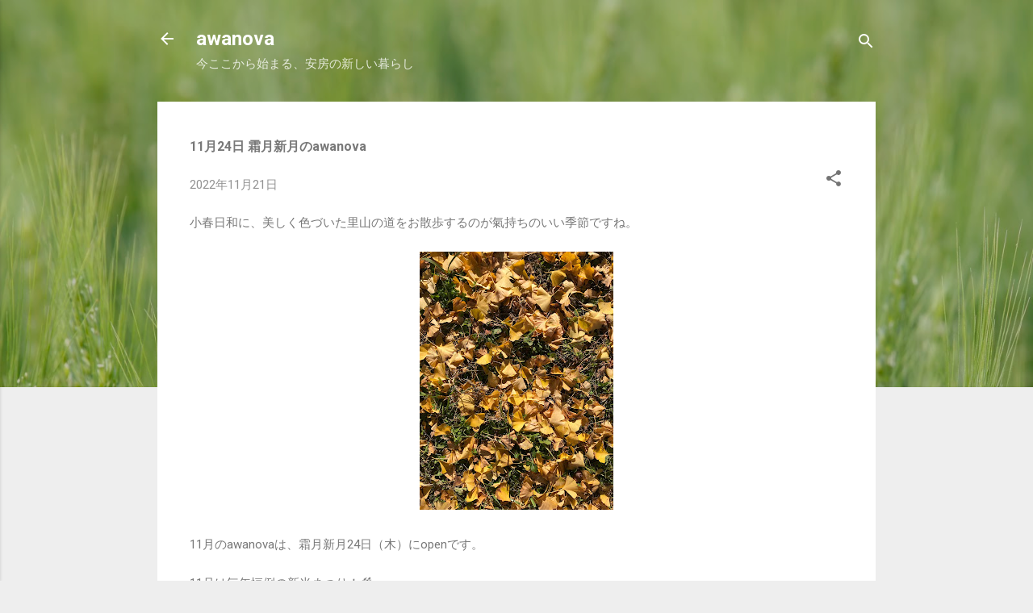

--- FILE ---
content_type: text/html; charset=UTF-8
request_url: https://www.awanova.com/2022/11/1124-awanova.html
body_size: 23376
content:
<!DOCTYPE html>
<html dir='ltr' lang='ja'>
<head>
<meta content='width=device-width, initial-scale=1' name='viewport'/>
<title>11月24日 霜月新月のawanova</title>
<meta content='text/html; charset=UTF-8' http-equiv='Content-Type'/>
<!-- Chrome, Firefox OS and Opera -->
<meta content='#eeeeee' name='theme-color'/>
<!-- Windows Phone -->
<meta content='#eeeeee' name='msapplication-navbutton-color'/>
<meta content='blogger' name='generator'/>
<link href='https://www.awanova.com/favicon.ico' rel='icon' type='image/x-icon'/>
<link href='https://www.awanova.com/2022/11/1124-awanova.html' rel='canonical'/>
<link rel="alternate" type="application/atom+xml" title="awanova - Atom" href="https://www.awanova.com/feeds/posts/default" />
<link rel="alternate" type="application/rss+xml" title="awanova - RSS" href="https://www.awanova.com/feeds/posts/default?alt=rss" />
<link rel="service.post" type="application/atom+xml" title="awanova - Atom" href="https://www.blogger.com/feeds/7250129279157583092/posts/default" />

<link rel="alternate" type="application/atom+xml" title="awanova - Atom" href="https://www.awanova.com/feeds/6029027508797728699/comments/default" />
<!--Can't find substitution for tag [blog.ieCssRetrofitLinks]-->
<link href='https://blogger.googleusercontent.com/img/b/R29vZ2xl/AVvXsEg4uWEItqzVs4b6FSHcQ7AbUH6NHHUtNkqhBWxfC7QNwkwkDiB8EPMgrTR5QNP-FBqaG8B0jQ7sjiJ1CuFaB4xhMwGS2Iv5Y7gSURufiINWohDWy9pL6Wve0BSskGpraTdwozd79EOJMfskmX0c6AXeLGHk2h_XWNkUTI1z1OP_pXTKYKP29nWkSUHt/s320/IMG_9517.jpg' rel='image_src'/>
<meta content='https://www.awanova.com/2022/11/1124-awanova.html' property='og:url'/>
<meta content='11月24日 霜月新月のawanova' property='og:title'/>
<meta content='安房（千葉県鴨川市）の地で毎月新月の日にopenする、オーガニック・コミュニティ・マーケットです' property='og:description'/>
<meta content='https://blogger.googleusercontent.com/img/b/R29vZ2xl/AVvXsEg4uWEItqzVs4b6FSHcQ7AbUH6NHHUtNkqhBWxfC7QNwkwkDiB8EPMgrTR5QNP-FBqaG8B0jQ7sjiJ1CuFaB4xhMwGS2Iv5Y7gSURufiINWohDWy9pL6Wve0BSskGpraTdwozd79EOJMfskmX0c6AXeLGHk2h_XWNkUTI1z1OP_pXTKYKP29nWkSUHt/w1200-h630-p-k-no-nu/IMG_9517.jpg' property='og:image'/>
<style type='text/css'>@font-face{font-family:'Damion';font-style:normal;font-weight:400;font-display:swap;src:url(//fonts.gstatic.com/s/damion/v15/hv-XlzJ3KEUe_YZkZGw2EzJwV9J-.woff2)format('woff2');unicode-range:U+0100-02BA,U+02BD-02C5,U+02C7-02CC,U+02CE-02D7,U+02DD-02FF,U+0304,U+0308,U+0329,U+1D00-1DBF,U+1E00-1E9F,U+1EF2-1EFF,U+2020,U+20A0-20AB,U+20AD-20C0,U+2113,U+2C60-2C7F,U+A720-A7FF;}@font-face{font-family:'Damion';font-style:normal;font-weight:400;font-display:swap;src:url(//fonts.gstatic.com/s/damion/v15/hv-XlzJ3KEUe_YZkamw2EzJwVw.woff2)format('woff2');unicode-range:U+0000-00FF,U+0131,U+0152-0153,U+02BB-02BC,U+02C6,U+02DA,U+02DC,U+0304,U+0308,U+0329,U+2000-206F,U+20AC,U+2122,U+2191,U+2193,U+2212,U+2215,U+FEFF,U+FFFD;}@font-face{font-family:'Playfair Display';font-style:normal;font-weight:900;font-display:swap;src:url(//fonts.gstatic.com/s/playfairdisplay/v40/nuFvD-vYSZviVYUb_rj3ij__anPXJzDwcbmjWBN2PKfsunDTbtPK-F2qC0usEw.woff2)format('woff2');unicode-range:U+0301,U+0400-045F,U+0490-0491,U+04B0-04B1,U+2116;}@font-face{font-family:'Playfair Display';font-style:normal;font-weight:900;font-display:swap;src:url(//fonts.gstatic.com/s/playfairdisplay/v40/nuFvD-vYSZviVYUb_rj3ij__anPXJzDwcbmjWBN2PKfsunDYbtPK-F2qC0usEw.woff2)format('woff2');unicode-range:U+0102-0103,U+0110-0111,U+0128-0129,U+0168-0169,U+01A0-01A1,U+01AF-01B0,U+0300-0301,U+0303-0304,U+0308-0309,U+0323,U+0329,U+1EA0-1EF9,U+20AB;}@font-face{font-family:'Playfair Display';font-style:normal;font-weight:900;font-display:swap;src:url(//fonts.gstatic.com/s/playfairdisplay/v40/nuFvD-vYSZviVYUb_rj3ij__anPXJzDwcbmjWBN2PKfsunDZbtPK-F2qC0usEw.woff2)format('woff2');unicode-range:U+0100-02BA,U+02BD-02C5,U+02C7-02CC,U+02CE-02D7,U+02DD-02FF,U+0304,U+0308,U+0329,U+1D00-1DBF,U+1E00-1E9F,U+1EF2-1EFF,U+2020,U+20A0-20AB,U+20AD-20C0,U+2113,U+2C60-2C7F,U+A720-A7FF;}@font-face{font-family:'Playfair Display';font-style:normal;font-weight:900;font-display:swap;src:url(//fonts.gstatic.com/s/playfairdisplay/v40/nuFvD-vYSZviVYUb_rj3ij__anPXJzDwcbmjWBN2PKfsunDXbtPK-F2qC0s.woff2)format('woff2');unicode-range:U+0000-00FF,U+0131,U+0152-0153,U+02BB-02BC,U+02C6,U+02DA,U+02DC,U+0304,U+0308,U+0329,U+2000-206F,U+20AC,U+2122,U+2191,U+2193,U+2212,U+2215,U+FEFF,U+FFFD;}@font-face{font-family:'Roboto';font-style:italic;font-weight:300;font-stretch:100%;font-display:swap;src:url(//fonts.gstatic.com/s/roboto/v50/KFOKCnqEu92Fr1Mu53ZEC9_Vu3r1gIhOszmOClHrs6ljXfMMLt_QuAX-k3Yi128m0kN2.woff2)format('woff2');unicode-range:U+0460-052F,U+1C80-1C8A,U+20B4,U+2DE0-2DFF,U+A640-A69F,U+FE2E-FE2F;}@font-face{font-family:'Roboto';font-style:italic;font-weight:300;font-stretch:100%;font-display:swap;src:url(//fonts.gstatic.com/s/roboto/v50/KFOKCnqEu92Fr1Mu53ZEC9_Vu3r1gIhOszmOClHrs6ljXfMMLt_QuAz-k3Yi128m0kN2.woff2)format('woff2');unicode-range:U+0301,U+0400-045F,U+0490-0491,U+04B0-04B1,U+2116;}@font-face{font-family:'Roboto';font-style:italic;font-weight:300;font-stretch:100%;font-display:swap;src:url(//fonts.gstatic.com/s/roboto/v50/KFOKCnqEu92Fr1Mu53ZEC9_Vu3r1gIhOszmOClHrs6ljXfMMLt_QuAT-k3Yi128m0kN2.woff2)format('woff2');unicode-range:U+1F00-1FFF;}@font-face{font-family:'Roboto';font-style:italic;font-weight:300;font-stretch:100%;font-display:swap;src:url(//fonts.gstatic.com/s/roboto/v50/KFOKCnqEu92Fr1Mu53ZEC9_Vu3r1gIhOszmOClHrs6ljXfMMLt_QuAv-k3Yi128m0kN2.woff2)format('woff2');unicode-range:U+0370-0377,U+037A-037F,U+0384-038A,U+038C,U+038E-03A1,U+03A3-03FF;}@font-face{font-family:'Roboto';font-style:italic;font-weight:300;font-stretch:100%;font-display:swap;src:url(//fonts.gstatic.com/s/roboto/v50/KFOKCnqEu92Fr1Mu53ZEC9_Vu3r1gIhOszmOClHrs6ljXfMMLt_QuHT-k3Yi128m0kN2.woff2)format('woff2');unicode-range:U+0302-0303,U+0305,U+0307-0308,U+0310,U+0312,U+0315,U+031A,U+0326-0327,U+032C,U+032F-0330,U+0332-0333,U+0338,U+033A,U+0346,U+034D,U+0391-03A1,U+03A3-03A9,U+03B1-03C9,U+03D1,U+03D5-03D6,U+03F0-03F1,U+03F4-03F5,U+2016-2017,U+2034-2038,U+203C,U+2040,U+2043,U+2047,U+2050,U+2057,U+205F,U+2070-2071,U+2074-208E,U+2090-209C,U+20D0-20DC,U+20E1,U+20E5-20EF,U+2100-2112,U+2114-2115,U+2117-2121,U+2123-214F,U+2190,U+2192,U+2194-21AE,U+21B0-21E5,U+21F1-21F2,U+21F4-2211,U+2213-2214,U+2216-22FF,U+2308-230B,U+2310,U+2319,U+231C-2321,U+2336-237A,U+237C,U+2395,U+239B-23B7,U+23D0,U+23DC-23E1,U+2474-2475,U+25AF,U+25B3,U+25B7,U+25BD,U+25C1,U+25CA,U+25CC,U+25FB,U+266D-266F,U+27C0-27FF,U+2900-2AFF,U+2B0E-2B11,U+2B30-2B4C,U+2BFE,U+3030,U+FF5B,U+FF5D,U+1D400-1D7FF,U+1EE00-1EEFF;}@font-face{font-family:'Roboto';font-style:italic;font-weight:300;font-stretch:100%;font-display:swap;src:url(//fonts.gstatic.com/s/roboto/v50/KFOKCnqEu92Fr1Mu53ZEC9_Vu3r1gIhOszmOClHrs6ljXfMMLt_QuGb-k3Yi128m0kN2.woff2)format('woff2');unicode-range:U+0001-000C,U+000E-001F,U+007F-009F,U+20DD-20E0,U+20E2-20E4,U+2150-218F,U+2190,U+2192,U+2194-2199,U+21AF,U+21E6-21F0,U+21F3,U+2218-2219,U+2299,U+22C4-22C6,U+2300-243F,U+2440-244A,U+2460-24FF,U+25A0-27BF,U+2800-28FF,U+2921-2922,U+2981,U+29BF,U+29EB,U+2B00-2BFF,U+4DC0-4DFF,U+FFF9-FFFB,U+10140-1018E,U+10190-1019C,U+101A0,U+101D0-101FD,U+102E0-102FB,U+10E60-10E7E,U+1D2C0-1D2D3,U+1D2E0-1D37F,U+1F000-1F0FF,U+1F100-1F1AD,U+1F1E6-1F1FF,U+1F30D-1F30F,U+1F315,U+1F31C,U+1F31E,U+1F320-1F32C,U+1F336,U+1F378,U+1F37D,U+1F382,U+1F393-1F39F,U+1F3A7-1F3A8,U+1F3AC-1F3AF,U+1F3C2,U+1F3C4-1F3C6,U+1F3CA-1F3CE,U+1F3D4-1F3E0,U+1F3ED,U+1F3F1-1F3F3,U+1F3F5-1F3F7,U+1F408,U+1F415,U+1F41F,U+1F426,U+1F43F,U+1F441-1F442,U+1F444,U+1F446-1F449,U+1F44C-1F44E,U+1F453,U+1F46A,U+1F47D,U+1F4A3,U+1F4B0,U+1F4B3,U+1F4B9,U+1F4BB,U+1F4BF,U+1F4C8-1F4CB,U+1F4D6,U+1F4DA,U+1F4DF,U+1F4E3-1F4E6,U+1F4EA-1F4ED,U+1F4F7,U+1F4F9-1F4FB,U+1F4FD-1F4FE,U+1F503,U+1F507-1F50B,U+1F50D,U+1F512-1F513,U+1F53E-1F54A,U+1F54F-1F5FA,U+1F610,U+1F650-1F67F,U+1F687,U+1F68D,U+1F691,U+1F694,U+1F698,U+1F6AD,U+1F6B2,U+1F6B9-1F6BA,U+1F6BC,U+1F6C6-1F6CF,U+1F6D3-1F6D7,U+1F6E0-1F6EA,U+1F6F0-1F6F3,U+1F6F7-1F6FC,U+1F700-1F7FF,U+1F800-1F80B,U+1F810-1F847,U+1F850-1F859,U+1F860-1F887,U+1F890-1F8AD,U+1F8B0-1F8BB,U+1F8C0-1F8C1,U+1F900-1F90B,U+1F93B,U+1F946,U+1F984,U+1F996,U+1F9E9,U+1FA00-1FA6F,U+1FA70-1FA7C,U+1FA80-1FA89,U+1FA8F-1FAC6,U+1FACE-1FADC,U+1FADF-1FAE9,U+1FAF0-1FAF8,U+1FB00-1FBFF;}@font-face{font-family:'Roboto';font-style:italic;font-weight:300;font-stretch:100%;font-display:swap;src:url(//fonts.gstatic.com/s/roboto/v50/KFOKCnqEu92Fr1Mu53ZEC9_Vu3r1gIhOszmOClHrs6ljXfMMLt_QuAf-k3Yi128m0kN2.woff2)format('woff2');unicode-range:U+0102-0103,U+0110-0111,U+0128-0129,U+0168-0169,U+01A0-01A1,U+01AF-01B0,U+0300-0301,U+0303-0304,U+0308-0309,U+0323,U+0329,U+1EA0-1EF9,U+20AB;}@font-face{font-family:'Roboto';font-style:italic;font-weight:300;font-stretch:100%;font-display:swap;src:url(//fonts.gstatic.com/s/roboto/v50/KFOKCnqEu92Fr1Mu53ZEC9_Vu3r1gIhOszmOClHrs6ljXfMMLt_QuAb-k3Yi128m0kN2.woff2)format('woff2');unicode-range:U+0100-02BA,U+02BD-02C5,U+02C7-02CC,U+02CE-02D7,U+02DD-02FF,U+0304,U+0308,U+0329,U+1D00-1DBF,U+1E00-1E9F,U+1EF2-1EFF,U+2020,U+20A0-20AB,U+20AD-20C0,U+2113,U+2C60-2C7F,U+A720-A7FF;}@font-face{font-family:'Roboto';font-style:italic;font-weight:300;font-stretch:100%;font-display:swap;src:url(//fonts.gstatic.com/s/roboto/v50/KFOKCnqEu92Fr1Mu53ZEC9_Vu3r1gIhOszmOClHrs6ljXfMMLt_QuAj-k3Yi128m0g.woff2)format('woff2');unicode-range:U+0000-00FF,U+0131,U+0152-0153,U+02BB-02BC,U+02C6,U+02DA,U+02DC,U+0304,U+0308,U+0329,U+2000-206F,U+20AC,U+2122,U+2191,U+2193,U+2212,U+2215,U+FEFF,U+FFFD;}@font-face{font-family:'Roboto';font-style:normal;font-weight:400;font-stretch:100%;font-display:swap;src:url(//fonts.gstatic.com/s/roboto/v50/KFO7CnqEu92Fr1ME7kSn66aGLdTylUAMa3GUBHMdazTgWw.woff2)format('woff2');unicode-range:U+0460-052F,U+1C80-1C8A,U+20B4,U+2DE0-2DFF,U+A640-A69F,U+FE2E-FE2F;}@font-face{font-family:'Roboto';font-style:normal;font-weight:400;font-stretch:100%;font-display:swap;src:url(//fonts.gstatic.com/s/roboto/v50/KFO7CnqEu92Fr1ME7kSn66aGLdTylUAMa3iUBHMdazTgWw.woff2)format('woff2');unicode-range:U+0301,U+0400-045F,U+0490-0491,U+04B0-04B1,U+2116;}@font-face{font-family:'Roboto';font-style:normal;font-weight:400;font-stretch:100%;font-display:swap;src:url(//fonts.gstatic.com/s/roboto/v50/KFO7CnqEu92Fr1ME7kSn66aGLdTylUAMa3CUBHMdazTgWw.woff2)format('woff2');unicode-range:U+1F00-1FFF;}@font-face{font-family:'Roboto';font-style:normal;font-weight:400;font-stretch:100%;font-display:swap;src:url(//fonts.gstatic.com/s/roboto/v50/KFO7CnqEu92Fr1ME7kSn66aGLdTylUAMa3-UBHMdazTgWw.woff2)format('woff2');unicode-range:U+0370-0377,U+037A-037F,U+0384-038A,U+038C,U+038E-03A1,U+03A3-03FF;}@font-face{font-family:'Roboto';font-style:normal;font-weight:400;font-stretch:100%;font-display:swap;src:url(//fonts.gstatic.com/s/roboto/v50/KFO7CnqEu92Fr1ME7kSn66aGLdTylUAMawCUBHMdazTgWw.woff2)format('woff2');unicode-range:U+0302-0303,U+0305,U+0307-0308,U+0310,U+0312,U+0315,U+031A,U+0326-0327,U+032C,U+032F-0330,U+0332-0333,U+0338,U+033A,U+0346,U+034D,U+0391-03A1,U+03A3-03A9,U+03B1-03C9,U+03D1,U+03D5-03D6,U+03F0-03F1,U+03F4-03F5,U+2016-2017,U+2034-2038,U+203C,U+2040,U+2043,U+2047,U+2050,U+2057,U+205F,U+2070-2071,U+2074-208E,U+2090-209C,U+20D0-20DC,U+20E1,U+20E5-20EF,U+2100-2112,U+2114-2115,U+2117-2121,U+2123-214F,U+2190,U+2192,U+2194-21AE,U+21B0-21E5,U+21F1-21F2,U+21F4-2211,U+2213-2214,U+2216-22FF,U+2308-230B,U+2310,U+2319,U+231C-2321,U+2336-237A,U+237C,U+2395,U+239B-23B7,U+23D0,U+23DC-23E1,U+2474-2475,U+25AF,U+25B3,U+25B7,U+25BD,U+25C1,U+25CA,U+25CC,U+25FB,U+266D-266F,U+27C0-27FF,U+2900-2AFF,U+2B0E-2B11,U+2B30-2B4C,U+2BFE,U+3030,U+FF5B,U+FF5D,U+1D400-1D7FF,U+1EE00-1EEFF;}@font-face{font-family:'Roboto';font-style:normal;font-weight:400;font-stretch:100%;font-display:swap;src:url(//fonts.gstatic.com/s/roboto/v50/KFO7CnqEu92Fr1ME7kSn66aGLdTylUAMaxKUBHMdazTgWw.woff2)format('woff2');unicode-range:U+0001-000C,U+000E-001F,U+007F-009F,U+20DD-20E0,U+20E2-20E4,U+2150-218F,U+2190,U+2192,U+2194-2199,U+21AF,U+21E6-21F0,U+21F3,U+2218-2219,U+2299,U+22C4-22C6,U+2300-243F,U+2440-244A,U+2460-24FF,U+25A0-27BF,U+2800-28FF,U+2921-2922,U+2981,U+29BF,U+29EB,U+2B00-2BFF,U+4DC0-4DFF,U+FFF9-FFFB,U+10140-1018E,U+10190-1019C,U+101A0,U+101D0-101FD,U+102E0-102FB,U+10E60-10E7E,U+1D2C0-1D2D3,U+1D2E0-1D37F,U+1F000-1F0FF,U+1F100-1F1AD,U+1F1E6-1F1FF,U+1F30D-1F30F,U+1F315,U+1F31C,U+1F31E,U+1F320-1F32C,U+1F336,U+1F378,U+1F37D,U+1F382,U+1F393-1F39F,U+1F3A7-1F3A8,U+1F3AC-1F3AF,U+1F3C2,U+1F3C4-1F3C6,U+1F3CA-1F3CE,U+1F3D4-1F3E0,U+1F3ED,U+1F3F1-1F3F3,U+1F3F5-1F3F7,U+1F408,U+1F415,U+1F41F,U+1F426,U+1F43F,U+1F441-1F442,U+1F444,U+1F446-1F449,U+1F44C-1F44E,U+1F453,U+1F46A,U+1F47D,U+1F4A3,U+1F4B0,U+1F4B3,U+1F4B9,U+1F4BB,U+1F4BF,U+1F4C8-1F4CB,U+1F4D6,U+1F4DA,U+1F4DF,U+1F4E3-1F4E6,U+1F4EA-1F4ED,U+1F4F7,U+1F4F9-1F4FB,U+1F4FD-1F4FE,U+1F503,U+1F507-1F50B,U+1F50D,U+1F512-1F513,U+1F53E-1F54A,U+1F54F-1F5FA,U+1F610,U+1F650-1F67F,U+1F687,U+1F68D,U+1F691,U+1F694,U+1F698,U+1F6AD,U+1F6B2,U+1F6B9-1F6BA,U+1F6BC,U+1F6C6-1F6CF,U+1F6D3-1F6D7,U+1F6E0-1F6EA,U+1F6F0-1F6F3,U+1F6F7-1F6FC,U+1F700-1F7FF,U+1F800-1F80B,U+1F810-1F847,U+1F850-1F859,U+1F860-1F887,U+1F890-1F8AD,U+1F8B0-1F8BB,U+1F8C0-1F8C1,U+1F900-1F90B,U+1F93B,U+1F946,U+1F984,U+1F996,U+1F9E9,U+1FA00-1FA6F,U+1FA70-1FA7C,U+1FA80-1FA89,U+1FA8F-1FAC6,U+1FACE-1FADC,U+1FADF-1FAE9,U+1FAF0-1FAF8,U+1FB00-1FBFF;}@font-face{font-family:'Roboto';font-style:normal;font-weight:400;font-stretch:100%;font-display:swap;src:url(//fonts.gstatic.com/s/roboto/v50/KFO7CnqEu92Fr1ME7kSn66aGLdTylUAMa3OUBHMdazTgWw.woff2)format('woff2');unicode-range:U+0102-0103,U+0110-0111,U+0128-0129,U+0168-0169,U+01A0-01A1,U+01AF-01B0,U+0300-0301,U+0303-0304,U+0308-0309,U+0323,U+0329,U+1EA0-1EF9,U+20AB;}@font-face{font-family:'Roboto';font-style:normal;font-weight:400;font-stretch:100%;font-display:swap;src:url(//fonts.gstatic.com/s/roboto/v50/KFO7CnqEu92Fr1ME7kSn66aGLdTylUAMa3KUBHMdazTgWw.woff2)format('woff2');unicode-range:U+0100-02BA,U+02BD-02C5,U+02C7-02CC,U+02CE-02D7,U+02DD-02FF,U+0304,U+0308,U+0329,U+1D00-1DBF,U+1E00-1E9F,U+1EF2-1EFF,U+2020,U+20A0-20AB,U+20AD-20C0,U+2113,U+2C60-2C7F,U+A720-A7FF;}@font-face{font-family:'Roboto';font-style:normal;font-weight:400;font-stretch:100%;font-display:swap;src:url(//fonts.gstatic.com/s/roboto/v50/KFO7CnqEu92Fr1ME7kSn66aGLdTylUAMa3yUBHMdazQ.woff2)format('woff2');unicode-range:U+0000-00FF,U+0131,U+0152-0153,U+02BB-02BC,U+02C6,U+02DA,U+02DC,U+0304,U+0308,U+0329,U+2000-206F,U+20AC,U+2122,U+2191,U+2193,U+2212,U+2215,U+FEFF,U+FFFD;}@font-face{font-family:'Roboto';font-style:normal;font-weight:700;font-stretch:100%;font-display:swap;src:url(//fonts.gstatic.com/s/roboto/v50/KFO7CnqEu92Fr1ME7kSn66aGLdTylUAMa3GUBHMdazTgWw.woff2)format('woff2');unicode-range:U+0460-052F,U+1C80-1C8A,U+20B4,U+2DE0-2DFF,U+A640-A69F,U+FE2E-FE2F;}@font-face{font-family:'Roboto';font-style:normal;font-weight:700;font-stretch:100%;font-display:swap;src:url(//fonts.gstatic.com/s/roboto/v50/KFO7CnqEu92Fr1ME7kSn66aGLdTylUAMa3iUBHMdazTgWw.woff2)format('woff2');unicode-range:U+0301,U+0400-045F,U+0490-0491,U+04B0-04B1,U+2116;}@font-face{font-family:'Roboto';font-style:normal;font-weight:700;font-stretch:100%;font-display:swap;src:url(//fonts.gstatic.com/s/roboto/v50/KFO7CnqEu92Fr1ME7kSn66aGLdTylUAMa3CUBHMdazTgWw.woff2)format('woff2');unicode-range:U+1F00-1FFF;}@font-face{font-family:'Roboto';font-style:normal;font-weight:700;font-stretch:100%;font-display:swap;src:url(//fonts.gstatic.com/s/roboto/v50/KFO7CnqEu92Fr1ME7kSn66aGLdTylUAMa3-UBHMdazTgWw.woff2)format('woff2');unicode-range:U+0370-0377,U+037A-037F,U+0384-038A,U+038C,U+038E-03A1,U+03A3-03FF;}@font-face{font-family:'Roboto';font-style:normal;font-weight:700;font-stretch:100%;font-display:swap;src:url(//fonts.gstatic.com/s/roboto/v50/KFO7CnqEu92Fr1ME7kSn66aGLdTylUAMawCUBHMdazTgWw.woff2)format('woff2');unicode-range:U+0302-0303,U+0305,U+0307-0308,U+0310,U+0312,U+0315,U+031A,U+0326-0327,U+032C,U+032F-0330,U+0332-0333,U+0338,U+033A,U+0346,U+034D,U+0391-03A1,U+03A3-03A9,U+03B1-03C9,U+03D1,U+03D5-03D6,U+03F0-03F1,U+03F4-03F5,U+2016-2017,U+2034-2038,U+203C,U+2040,U+2043,U+2047,U+2050,U+2057,U+205F,U+2070-2071,U+2074-208E,U+2090-209C,U+20D0-20DC,U+20E1,U+20E5-20EF,U+2100-2112,U+2114-2115,U+2117-2121,U+2123-214F,U+2190,U+2192,U+2194-21AE,U+21B0-21E5,U+21F1-21F2,U+21F4-2211,U+2213-2214,U+2216-22FF,U+2308-230B,U+2310,U+2319,U+231C-2321,U+2336-237A,U+237C,U+2395,U+239B-23B7,U+23D0,U+23DC-23E1,U+2474-2475,U+25AF,U+25B3,U+25B7,U+25BD,U+25C1,U+25CA,U+25CC,U+25FB,U+266D-266F,U+27C0-27FF,U+2900-2AFF,U+2B0E-2B11,U+2B30-2B4C,U+2BFE,U+3030,U+FF5B,U+FF5D,U+1D400-1D7FF,U+1EE00-1EEFF;}@font-face{font-family:'Roboto';font-style:normal;font-weight:700;font-stretch:100%;font-display:swap;src:url(//fonts.gstatic.com/s/roboto/v50/KFO7CnqEu92Fr1ME7kSn66aGLdTylUAMaxKUBHMdazTgWw.woff2)format('woff2');unicode-range:U+0001-000C,U+000E-001F,U+007F-009F,U+20DD-20E0,U+20E2-20E4,U+2150-218F,U+2190,U+2192,U+2194-2199,U+21AF,U+21E6-21F0,U+21F3,U+2218-2219,U+2299,U+22C4-22C6,U+2300-243F,U+2440-244A,U+2460-24FF,U+25A0-27BF,U+2800-28FF,U+2921-2922,U+2981,U+29BF,U+29EB,U+2B00-2BFF,U+4DC0-4DFF,U+FFF9-FFFB,U+10140-1018E,U+10190-1019C,U+101A0,U+101D0-101FD,U+102E0-102FB,U+10E60-10E7E,U+1D2C0-1D2D3,U+1D2E0-1D37F,U+1F000-1F0FF,U+1F100-1F1AD,U+1F1E6-1F1FF,U+1F30D-1F30F,U+1F315,U+1F31C,U+1F31E,U+1F320-1F32C,U+1F336,U+1F378,U+1F37D,U+1F382,U+1F393-1F39F,U+1F3A7-1F3A8,U+1F3AC-1F3AF,U+1F3C2,U+1F3C4-1F3C6,U+1F3CA-1F3CE,U+1F3D4-1F3E0,U+1F3ED,U+1F3F1-1F3F3,U+1F3F5-1F3F7,U+1F408,U+1F415,U+1F41F,U+1F426,U+1F43F,U+1F441-1F442,U+1F444,U+1F446-1F449,U+1F44C-1F44E,U+1F453,U+1F46A,U+1F47D,U+1F4A3,U+1F4B0,U+1F4B3,U+1F4B9,U+1F4BB,U+1F4BF,U+1F4C8-1F4CB,U+1F4D6,U+1F4DA,U+1F4DF,U+1F4E3-1F4E6,U+1F4EA-1F4ED,U+1F4F7,U+1F4F9-1F4FB,U+1F4FD-1F4FE,U+1F503,U+1F507-1F50B,U+1F50D,U+1F512-1F513,U+1F53E-1F54A,U+1F54F-1F5FA,U+1F610,U+1F650-1F67F,U+1F687,U+1F68D,U+1F691,U+1F694,U+1F698,U+1F6AD,U+1F6B2,U+1F6B9-1F6BA,U+1F6BC,U+1F6C6-1F6CF,U+1F6D3-1F6D7,U+1F6E0-1F6EA,U+1F6F0-1F6F3,U+1F6F7-1F6FC,U+1F700-1F7FF,U+1F800-1F80B,U+1F810-1F847,U+1F850-1F859,U+1F860-1F887,U+1F890-1F8AD,U+1F8B0-1F8BB,U+1F8C0-1F8C1,U+1F900-1F90B,U+1F93B,U+1F946,U+1F984,U+1F996,U+1F9E9,U+1FA00-1FA6F,U+1FA70-1FA7C,U+1FA80-1FA89,U+1FA8F-1FAC6,U+1FACE-1FADC,U+1FADF-1FAE9,U+1FAF0-1FAF8,U+1FB00-1FBFF;}@font-face{font-family:'Roboto';font-style:normal;font-weight:700;font-stretch:100%;font-display:swap;src:url(//fonts.gstatic.com/s/roboto/v50/KFO7CnqEu92Fr1ME7kSn66aGLdTylUAMa3OUBHMdazTgWw.woff2)format('woff2');unicode-range:U+0102-0103,U+0110-0111,U+0128-0129,U+0168-0169,U+01A0-01A1,U+01AF-01B0,U+0300-0301,U+0303-0304,U+0308-0309,U+0323,U+0329,U+1EA0-1EF9,U+20AB;}@font-face{font-family:'Roboto';font-style:normal;font-weight:700;font-stretch:100%;font-display:swap;src:url(//fonts.gstatic.com/s/roboto/v50/KFO7CnqEu92Fr1ME7kSn66aGLdTylUAMa3KUBHMdazTgWw.woff2)format('woff2');unicode-range:U+0100-02BA,U+02BD-02C5,U+02C7-02CC,U+02CE-02D7,U+02DD-02FF,U+0304,U+0308,U+0329,U+1D00-1DBF,U+1E00-1E9F,U+1EF2-1EFF,U+2020,U+20A0-20AB,U+20AD-20C0,U+2113,U+2C60-2C7F,U+A720-A7FF;}@font-face{font-family:'Roboto';font-style:normal;font-weight:700;font-stretch:100%;font-display:swap;src:url(//fonts.gstatic.com/s/roboto/v50/KFO7CnqEu92Fr1ME7kSn66aGLdTylUAMa3yUBHMdazQ.woff2)format('woff2');unicode-range:U+0000-00FF,U+0131,U+0152-0153,U+02BB-02BC,U+02C6,U+02DA,U+02DC,U+0304,U+0308,U+0329,U+2000-206F,U+20AC,U+2122,U+2191,U+2193,U+2212,U+2215,U+FEFF,U+FFFD;}</style>
<style id='page-skin-1' type='text/css'><!--
/*! normalize.css v3.0.1 | MIT License | git.io/normalize */html{font-family:sans-serif;-ms-text-size-adjust:100%;-webkit-text-size-adjust:100%}body{margin:0}article,aside,details,figcaption,figure,footer,header,hgroup,main,nav,section,summary{display:block}audio,canvas,progress,video{display:inline-block;vertical-align:baseline}audio:not([controls]){display:none;height:0}[hidden],template{display:none}a{background:transparent}a:active,a:hover{outline:0}abbr[title]{border-bottom:1px dotted}b,strong{font-weight:bold}dfn{font-style:italic}h1{font-size:2em;margin:.67em 0}mark{background:#ff0;color:#000}small{font-size:80%}sub,sup{font-size:75%;line-height:0;position:relative;vertical-align:baseline}sup{top:-0.5em}sub{bottom:-0.25em}img{border:0}svg:not(:root){overflow:hidden}figure{margin:1em 40px}hr{-moz-box-sizing:content-box;box-sizing:content-box;height:0}pre{overflow:auto}code,kbd,pre,samp{font-family:monospace,monospace;font-size:1em}button,input,optgroup,select,textarea{color:inherit;font:inherit;margin:0}button{overflow:visible}button,select{text-transform:none}button,html input[type="button"],input[type="reset"],input[type="submit"]{-webkit-appearance:button;cursor:pointer}button[disabled],html input[disabled]{cursor:default}button::-moz-focus-inner,input::-moz-focus-inner{border:0;padding:0}input{line-height:normal}input[type="checkbox"],input[type="radio"]{box-sizing:border-box;padding:0}input[type="number"]::-webkit-inner-spin-button,input[type="number"]::-webkit-outer-spin-button{height:auto}input[type="search"]{-webkit-appearance:textfield;-moz-box-sizing:content-box;-webkit-box-sizing:content-box;box-sizing:content-box}input[type="search"]::-webkit-search-cancel-button,input[type="search"]::-webkit-search-decoration{-webkit-appearance:none}fieldset{border:1px solid #c0c0c0;margin:0 2px;padding:.35em .625em .75em}legend{border:0;padding:0}textarea{overflow:auto}optgroup{font-weight:bold}table{border-collapse:collapse;border-spacing:0}td,th{padding:0}
/*!************************************************
* Blogger Template Style
* Name: Contempo
**************************************************/
body{
overflow-wrap:break-word;
word-break:break-word;
word-wrap:break-word
}
.hidden{
display:none
}
.invisible{
visibility:hidden
}
.container::after,.float-container::after{
clear:both;
content:"";
display:table
}
.clearboth{
clear:both
}
#comments .comment .comment-actions,.subscribe-popup .FollowByEmail .follow-by-email-submit,.widget.Profile .profile-link,.widget.Profile .profile-link.visit-profile{
background:0 0;
border:0;
box-shadow:none;
color:#76b606;
cursor:pointer;
font-size:14px;
font-weight:700;
outline:0;
text-decoration:none;
text-transform:uppercase;
width:auto
}
.dim-overlay{
background-color:rgba(0,0,0,.54);
height:100vh;
left:0;
position:fixed;
top:0;
width:100%
}
#sharing-dim-overlay{
background-color:transparent
}
input::-ms-clear{
display:none
}
.blogger-logo,.svg-icon-24.blogger-logo{
fill:#ff9800;
opacity:1
}
.loading-spinner-large{
-webkit-animation:mspin-rotate 1.568s infinite linear;
animation:mspin-rotate 1.568s infinite linear;
height:48px;
overflow:hidden;
position:absolute;
width:48px;
z-index:200
}
.loading-spinner-large>div{
-webkit-animation:mspin-revrot 5332ms infinite steps(4);
animation:mspin-revrot 5332ms infinite steps(4)
}
.loading-spinner-large>div>div{
-webkit-animation:mspin-singlecolor-large-film 1333ms infinite steps(81);
animation:mspin-singlecolor-large-film 1333ms infinite steps(81);
background-size:100%;
height:48px;
width:3888px
}
.mspin-black-large>div>div,.mspin-grey_54-large>div>div{
background-image:url(https://www.blogblog.com/indie/mspin_black_large.svg)
}
.mspin-white-large>div>div{
background-image:url(https://www.blogblog.com/indie/mspin_white_large.svg)
}
.mspin-grey_54-large{
opacity:.54
}
@-webkit-keyframes mspin-singlecolor-large-film{
from{
-webkit-transform:translateX(0);
transform:translateX(0)
}
to{
-webkit-transform:translateX(-3888px);
transform:translateX(-3888px)
}
}
@keyframes mspin-singlecolor-large-film{
from{
-webkit-transform:translateX(0);
transform:translateX(0)
}
to{
-webkit-transform:translateX(-3888px);
transform:translateX(-3888px)
}
}
@-webkit-keyframes mspin-rotate{
from{
-webkit-transform:rotate(0);
transform:rotate(0)
}
to{
-webkit-transform:rotate(360deg);
transform:rotate(360deg)
}
}
@keyframes mspin-rotate{
from{
-webkit-transform:rotate(0);
transform:rotate(0)
}
to{
-webkit-transform:rotate(360deg);
transform:rotate(360deg)
}
}
@-webkit-keyframes mspin-revrot{
from{
-webkit-transform:rotate(0);
transform:rotate(0)
}
to{
-webkit-transform:rotate(-360deg);
transform:rotate(-360deg)
}
}
@keyframes mspin-revrot{
from{
-webkit-transform:rotate(0);
transform:rotate(0)
}
to{
-webkit-transform:rotate(-360deg);
transform:rotate(-360deg)
}
}
.skip-navigation{
background-color:#fff;
box-sizing:border-box;
color:#000;
display:block;
height:0;
left:0;
line-height:50px;
overflow:hidden;
padding-top:0;
position:fixed;
text-align:center;
top:0;
-webkit-transition:box-shadow .3s,height .3s,padding-top .3s;
transition:box-shadow .3s,height .3s,padding-top .3s;
width:100%;
z-index:900
}
.skip-navigation:focus{
box-shadow:0 4px 5px 0 rgba(0,0,0,.14),0 1px 10px 0 rgba(0,0,0,.12),0 2px 4px -1px rgba(0,0,0,.2);
height:50px
}
#main{
outline:0
}
.main-heading{
position:absolute;
clip:rect(1px,1px,1px,1px);
padding:0;
border:0;
height:1px;
width:1px;
overflow:hidden
}
.Attribution{
margin-top:1em;
text-align:center
}
.Attribution .blogger img,.Attribution .blogger svg{
vertical-align:bottom
}
.Attribution .blogger img{
margin-right:.5em
}
.Attribution div{
line-height:24px;
margin-top:.5em
}
.Attribution .copyright,.Attribution .image-attribution{
font-size:.7em;
margin-top:1.5em
}
.BLOG_mobile_video_class{
display:none
}
.bg-photo{
background-attachment:scroll!important
}
body .CSS_LIGHTBOX{
z-index:900
}
.extendable .show-less,.extendable .show-more{
border-color:#76b606;
color:#76b606;
margin-top:8px
}
.extendable .show-less.hidden,.extendable .show-more.hidden{
display:none
}
.inline-ad{
display:none;
max-width:100%;
overflow:hidden
}
.adsbygoogle{
display:block
}
#cookieChoiceInfo{
bottom:0;
top:auto
}
iframe.b-hbp-video{
border:0
}
.post-body img{
max-width:100%
}
.post-body iframe{
max-width:100%
}
.post-body a[imageanchor="1"]{
display:inline-block
}
.byline{
margin-right:1em
}
.byline:last-child{
margin-right:0
}
.link-copied-dialog{
max-width:520px;
outline:0
}
.link-copied-dialog .modal-dialog-buttons{
margin-top:8px
}
.link-copied-dialog .goog-buttonset-default{
background:0 0;
border:0
}
.link-copied-dialog .goog-buttonset-default:focus{
outline:0
}
.paging-control-container{
margin-bottom:16px
}
.paging-control-container .paging-control{
display:inline-block
}
.paging-control-container .comment-range-text::after,.paging-control-container .paging-control{
color:#76b606
}
.paging-control-container .comment-range-text,.paging-control-container .paging-control{
margin-right:8px
}
.paging-control-container .comment-range-text::after,.paging-control-container .paging-control::after{
content:"\b7";
cursor:default;
padding-left:8px;
pointer-events:none
}
.paging-control-container .comment-range-text:last-child::after,.paging-control-container .paging-control:last-child::after{
content:none
}
.byline.reactions iframe{
height:20px
}
.b-notification{
color:#000;
background-color:#fff;
border-bottom:solid 1px #000;
box-sizing:border-box;
padding:16px 32px;
text-align:center
}
.b-notification.visible{
-webkit-transition:margin-top .3s cubic-bezier(.4,0,.2,1);
transition:margin-top .3s cubic-bezier(.4,0,.2,1)
}
.b-notification.invisible{
position:absolute
}
.b-notification-close{
position:absolute;
right:8px;
top:8px
}
.no-posts-message{
line-height:40px;
text-align:center
}
@media screen and (max-width:800px){
body.item-view .post-body a[imageanchor="1"][style*="float: left;"],body.item-view .post-body a[imageanchor="1"][style*="float: right;"]{
float:none!important;
clear:none!important
}
body.item-view .post-body a[imageanchor="1"] img{
display:block;
height:auto;
margin:0 auto
}
body.item-view .post-body>.separator:first-child>a[imageanchor="1"]:first-child{
margin-top:20px
}
.post-body a[imageanchor]{
display:block
}
body.item-view .post-body a[imageanchor="1"]{
margin-left:0!important;
margin-right:0!important
}
body.item-view .post-body a[imageanchor="1"]+a[imageanchor="1"]{
margin-top:16px
}
}
.item-control{
display:none
}
#comments{
border-top:1px dashed rgba(0,0,0,.54);
margin-top:20px;
padding:20px
}
#comments .comment-thread ol{
margin:0;
padding-left:0;
padding-left:0
}
#comments .comment .comment-replybox-single,#comments .comment-thread .comment-replies{
margin-left:60px
}
#comments .comment-thread .thread-count{
display:none
}
#comments .comment{
list-style-type:none;
padding:0 0 30px;
position:relative
}
#comments .comment .comment{
padding-bottom:8px
}
.comment .avatar-image-container{
position:absolute
}
.comment .avatar-image-container img{
border-radius:50%
}
.avatar-image-container svg,.comment .avatar-image-container .avatar-icon{
border-radius:50%;
border:solid 1px #747474;
box-sizing:border-box;
fill:#747474;
height:35px;
margin:0;
padding:7px;
width:35px
}
.comment .comment-block{
margin-top:10px;
margin-left:60px;
padding-bottom:0
}
#comments .comment-author-header-wrapper{
margin-left:40px
}
#comments .comment .thread-expanded .comment-block{
padding-bottom:20px
}
#comments .comment .comment-header .user,#comments .comment .comment-header .user a{
color:#556637;
font-style:normal;
font-weight:700
}
#comments .comment .comment-actions{
bottom:0;
margin-bottom:15px;
position:absolute
}
#comments .comment .comment-actions>*{
margin-right:8px
}
#comments .comment .comment-header .datetime{
bottom:0;
color:rgba(85,102,55,.54);
display:inline-block;
font-size:13px;
font-style:italic;
margin-left:8px
}
#comments .comment .comment-footer .comment-timestamp a,#comments .comment .comment-header .datetime a{
color:rgba(85,102,55,.54)
}
#comments .comment .comment-content,.comment .comment-body{
margin-top:12px;
word-break:break-word
}
.comment-body{
margin-bottom:12px
}
#comments.embed[data-num-comments="0"]{
border:0;
margin-top:0;
padding-top:0
}
#comments.embed[data-num-comments="0"] #comment-post-message,#comments.embed[data-num-comments="0"] div.comment-form>p,#comments.embed[data-num-comments="0"] p.comment-footer{
display:none
}
#comment-editor-src{
display:none
}
.comments .comments-content .loadmore.loaded{
max-height:0;
opacity:0;
overflow:hidden
}
.extendable .remaining-items{
height:0;
overflow:hidden;
-webkit-transition:height .3s cubic-bezier(.4,0,.2,1);
transition:height .3s cubic-bezier(.4,0,.2,1)
}
.extendable .remaining-items.expanded{
height:auto
}
.svg-icon-24,.svg-icon-24-button{
cursor:pointer;
height:24px;
width:24px;
min-width:24px
}
.touch-icon{
margin:-12px;
padding:12px
}
.touch-icon:active,.touch-icon:focus{
background-color:rgba(153,153,153,.4);
border-radius:50%
}
svg:not(:root).touch-icon{
overflow:visible
}
html[dir=rtl] .rtl-reversible-icon{
-webkit-transform:scaleX(-1);
-ms-transform:scaleX(-1);
transform:scaleX(-1)
}
.svg-icon-24-button,.touch-icon-button{
background:0 0;
border:0;
margin:0;
outline:0;
padding:0
}
.touch-icon-button .touch-icon:active,.touch-icon-button .touch-icon:focus{
background-color:transparent
}
.touch-icon-button:active .touch-icon,.touch-icon-button:focus .touch-icon{
background-color:rgba(153,153,153,.4);
border-radius:50%
}
.Profile .default-avatar-wrapper .avatar-icon{
border-radius:50%;
border:solid 1px #747474;
box-sizing:border-box;
fill:#747474;
margin:0
}
.Profile .individual .default-avatar-wrapper .avatar-icon{
padding:25px
}
.Profile .individual .avatar-icon,.Profile .individual .profile-img{
height:120px;
width:120px
}
.Profile .team .default-avatar-wrapper .avatar-icon{
padding:8px
}
.Profile .team .avatar-icon,.Profile .team .default-avatar-wrapper,.Profile .team .profile-img{
height:40px;
width:40px
}
.snippet-container{
margin:0;
position:relative;
overflow:hidden
}
.snippet-fade{
bottom:0;
box-sizing:border-box;
position:absolute;
width:96px
}
.snippet-fade{
right:0
}
.snippet-fade:after{
content:"\2026"
}
.snippet-fade:after{
float:right
}
.post-bottom{
-webkit-box-align:center;
-webkit-align-items:center;
-ms-flex-align:center;
align-items:center;
display:-webkit-box;
display:-webkit-flex;
display:-ms-flexbox;
display:flex;
-webkit-flex-wrap:wrap;
-ms-flex-wrap:wrap;
flex-wrap:wrap
}
.post-footer{
-webkit-box-flex:1;
-webkit-flex:1 1 auto;
-ms-flex:1 1 auto;
flex:1 1 auto;
-webkit-flex-wrap:wrap;
-ms-flex-wrap:wrap;
flex-wrap:wrap;
-webkit-box-ordinal-group:2;
-webkit-order:1;
-ms-flex-order:1;
order:1
}
.post-footer>*{
-webkit-box-flex:0;
-webkit-flex:0 1 auto;
-ms-flex:0 1 auto;
flex:0 1 auto
}
.post-footer .byline:last-child{
margin-right:1em
}
.jump-link{
-webkit-box-flex:0;
-webkit-flex:0 0 auto;
-ms-flex:0 0 auto;
flex:0 0 auto;
-webkit-box-ordinal-group:3;
-webkit-order:2;
-ms-flex-order:2;
order:2
}
.centered-top-container.sticky{
left:0;
position:fixed;
right:0;
top:0;
width:auto;
z-index:50;
-webkit-transition-property:opacity,-webkit-transform;
transition-property:opacity,-webkit-transform;
transition-property:transform,opacity;
transition-property:transform,opacity,-webkit-transform;
-webkit-transition-duration:.2s;
transition-duration:.2s;
-webkit-transition-timing-function:cubic-bezier(.4,0,.2,1);
transition-timing-function:cubic-bezier(.4,0,.2,1)
}
.centered-top-placeholder{
display:none
}
.collapsed-header .centered-top-placeholder{
display:block
}
.centered-top-container .Header .replaced h1,.centered-top-placeholder .Header .replaced h1{
display:none
}
.centered-top-container.sticky .Header .replaced h1{
display:block
}
.centered-top-container.sticky .Header .header-widget{
background:0 0
}
.centered-top-container.sticky .Header .header-image-wrapper{
display:none
}
.centered-top-container img,.centered-top-placeholder img{
max-width:100%
}
.collapsible{
-webkit-transition:height .3s cubic-bezier(.4,0,.2,1);
transition:height .3s cubic-bezier(.4,0,.2,1)
}
.collapsible,.collapsible>summary{
display:block;
overflow:hidden
}
.collapsible>:not(summary){
display:none
}
.collapsible[open]>:not(summary){
display:block
}
.collapsible:focus,.collapsible>summary:focus{
outline:0
}
.collapsible>summary{
cursor:pointer;
display:block;
padding:0
}
.collapsible:focus>summary,.collapsible>summary:focus{
background-color:transparent
}
.collapsible>summary::-webkit-details-marker{
display:none
}
.collapsible-title{
-webkit-box-align:center;
-webkit-align-items:center;
-ms-flex-align:center;
align-items:center;
display:-webkit-box;
display:-webkit-flex;
display:-ms-flexbox;
display:flex
}
.collapsible-title .title{
-webkit-box-flex:1;
-webkit-flex:1 1 auto;
-ms-flex:1 1 auto;
flex:1 1 auto;
-webkit-box-ordinal-group:1;
-webkit-order:0;
-ms-flex-order:0;
order:0;
overflow:hidden;
text-overflow:ellipsis;
white-space:nowrap
}
.collapsible-title .chevron-down,.collapsible[open] .collapsible-title .chevron-up{
display:block
}
.collapsible-title .chevron-up,.collapsible[open] .collapsible-title .chevron-down{
display:none
}
.flat-button{
cursor:pointer;
display:inline-block;
font-weight:700;
text-transform:uppercase;
border-radius:2px;
padding:8px;
margin:-8px
}
.flat-icon-button{
background:0 0;
border:0;
margin:0;
outline:0;
padding:0;
margin:-12px;
padding:12px;
cursor:pointer;
box-sizing:content-box;
display:inline-block;
line-height:0
}
.flat-icon-button,.flat-icon-button .splash-wrapper{
border-radius:50%
}
.flat-icon-button .splash.animate{
-webkit-animation-duration:.3s;
animation-duration:.3s
}
.overflowable-container{
max-height:46px;
overflow:hidden;
position:relative
}
.overflow-button{
cursor:pointer
}
#overflowable-dim-overlay{
background:0 0
}
.overflow-popup{
box-shadow:0 2px 2px 0 rgba(0,0,0,.14),0 3px 1px -2px rgba(0,0,0,.2),0 1px 5px 0 rgba(0,0,0,.12);
background-color:#ffffff;
left:0;
max-width:calc(100% - 32px);
position:absolute;
top:0;
visibility:hidden;
z-index:101
}
.overflow-popup ul{
list-style:none
}
.overflow-popup .tabs li,.overflow-popup li{
display:block;
height:auto
}
.overflow-popup .tabs li{
padding-left:0;
padding-right:0
}
.overflow-button.hidden,.overflow-popup .tabs li.hidden,.overflow-popup li.hidden{
display:none
}
.pill-button{
background:0 0;
border:1px solid;
border-radius:12px;
cursor:pointer;
display:inline-block;
padding:4px 16px;
text-transform:uppercase
}
.ripple{
position:relative
}
.ripple>*{
z-index:1
}
.splash-wrapper{
bottom:0;
left:0;
overflow:hidden;
pointer-events:none;
position:absolute;
right:0;
top:0;
z-index:0
}
.splash{
background:#ccc;
border-radius:100%;
display:block;
opacity:.6;
position:absolute;
-webkit-transform:scale(0);
-ms-transform:scale(0);
transform:scale(0)
}
.splash.animate{
-webkit-animation:ripple-effect .4s linear;
animation:ripple-effect .4s linear
}
@-webkit-keyframes ripple-effect{
100%{
opacity:0;
-webkit-transform:scale(2.5);
transform:scale(2.5)
}
}
@keyframes ripple-effect{
100%{
opacity:0;
-webkit-transform:scale(2.5);
transform:scale(2.5)
}
}
.search{
display:-webkit-box;
display:-webkit-flex;
display:-ms-flexbox;
display:flex;
line-height:24px;
width:24px
}
.search.focused{
width:100%
}
.search.focused .section{
width:100%
}
.search form{
z-index:101
}
.search h3{
display:none
}
.search form{
display:-webkit-box;
display:-webkit-flex;
display:-ms-flexbox;
display:flex;
-webkit-box-flex:1;
-webkit-flex:1 0 0;
-ms-flex:1 0 0px;
flex:1 0 0;
border-bottom:solid 1px transparent;
padding-bottom:8px
}
.search form>*{
display:none
}
.search.focused form>*{
display:block
}
.search .search-input label{
display:none
}
.centered-top-placeholder.cloned .search form{
z-index:30
}
.search.focused form{
border-color:#ffffff;
position:relative;
width:auto
}
.collapsed-header .centered-top-container .search.focused form{
border-bottom-color:transparent
}
.search-expand{
-webkit-box-flex:0;
-webkit-flex:0 0 auto;
-ms-flex:0 0 auto;
flex:0 0 auto
}
.search-expand-text{
display:none
}
.search-close{
display:inline;
vertical-align:middle
}
.search-input{
-webkit-box-flex:1;
-webkit-flex:1 0 1px;
-ms-flex:1 0 1px;
flex:1 0 1px
}
.search-input input{
background:0 0;
border:0;
box-sizing:border-box;
color:#ffffff;
display:inline-block;
outline:0;
width:calc(100% - 48px)
}
.search-input input.no-cursor{
color:transparent;
text-shadow:0 0 0 #ffffff
}
.collapsed-header .centered-top-container .search-action,.collapsed-header .centered-top-container .search-input input{
color:#556637
}
.collapsed-header .centered-top-container .search-input input.no-cursor{
color:transparent;
text-shadow:0 0 0 #556637
}
.collapsed-header .centered-top-container .search-input input.no-cursor:focus,.search-input input.no-cursor:focus{
outline:0
}
.search-focused>*{
visibility:hidden
}
.search-focused .search,.search-focused .search-icon{
visibility:visible
}
.search.focused .search-action{
display:block
}
.search.focused .search-action:disabled{
opacity:.3
}
.widget.Sharing .sharing-button{
display:none
}
.widget.Sharing .sharing-buttons li{
padding:0
}
.widget.Sharing .sharing-buttons li span{
display:none
}
.post-share-buttons{
position:relative
}
.centered-bottom .share-buttons .svg-icon-24,.share-buttons .svg-icon-24{
fill:#556637
}
.sharing-open.touch-icon-button:active .touch-icon,.sharing-open.touch-icon-button:focus .touch-icon{
background-color:transparent
}
.share-buttons{
background-color:#ffffff;
border-radius:2px;
box-shadow:0 2px 2px 0 rgba(0,0,0,.14),0 3px 1px -2px rgba(0,0,0,.2),0 1px 5px 0 rgba(0,0,0,.12);
color:#556637;
list-style:none;
margin:0;
padding:8px 0;
position:absolute;
top:-11px;
min-width:200px;
z-index:101
}
.share-buttons.hidden{
display:none
}
.sharing-button{
background:0 0;
border:0;
margin:0;
outline:0;
padding:0;
cursor:pointer
}
.share-buttons li{
margin:0;
height:48px
}
.share-buttons li:last-child{
margin-bottom:0
}
.share-buttons li .sharing-platform-button{
box-sizing:border-box;
cursor:pointer;
display:block;
height:100%;
margin-bottom:0;
padding:0 16px;
position:relative;
width:100%
}
.share-buttons li .sharing-platform-button:focus,.share-buttons li .sharing-platform-button:hover{
background-color:rgba(128,128,128,.1);
outline:0
}
.share-buttons li svg[class*=" sharing-"],.share-buttons li svg[class^=sharing-]{
position:absolute;
top:10px
}
.share-buttons li span.sharing-platform-button{
position:relative;
top:0
}
.share-buttons li .platform-sharing-text{
display:block;
font-size:16px;
line-height:48px;
white-space:nowrap
}
.share-buttons li .platform-sharing-text{
margin-left:56px
}
.sidebar-container{
background-color:#ffffff;
max-width:284px;
overflow-y:auto;
-webkit-transition-property:-webkit-transform;
transition-property:-webkit-transform;
transition-property:transform;
transition-property:transform,-webkit-transform;
-webkit-transition-duration:.3s;
transition-duration:.3s;
-webkit-transition-timing-function:cubic-bezier(0,0,.2,1);
transition-timing-function:cubic-bezier(0,0,.2,1);
width:284px;
z-index:101;
-webkit-overflow-scrolling:touch
}
.sidebar-container .navigation{
line-height:0;
padding:16px
}
.sidebar-container .sidebar-back{
cursor:pointer
}
.sidebar-container .widget{
background:0 0;
margin:0 16px;
padding:16px 0
}
.sidebar-container .widget .title{
color:#3a3a3a;
margin:0
}
.sidebar-container .widget ul{
list-style:none;
margin:0;
padding:0
}
.sidebar-container .widget ul ul{
margin-left:1em
}
.sidebar-container .widget li{
font-size:16px;
line-height:normal
}
.sidebar-container .widget+.widget{
border-top:1px dashed #cdcdcd
}
.BlogArchive li{
margin:16px 0
}
.BlogArchive li:last-child{
margin-bottom:0
}
.Label li a{
display:inline-block
}
.BlogArchive .post-count,.Label .label-count{
float:right;
margin-left:.25em
}
.BlogArchive .post-count::before,.Label .label-count::before{
content:"("
}
.BlogArchive .post-count::after,.Label .label-count::after{
content:")"
}
.widget.Translate .skiptranslate>div{
display:block!important
}
.widget.Profile .profile-link{
display:-webkit-box;
display:-webkit-flex;
display:-ms-flexbox;
display:flex
}
.widget.Profile .team-member .default-avatar-wrapper,.widget.Profile .team-member .profile-img{
-webkit-box-flex:0;
-webkit-flex:0 0 auto;
-ms-flex:0 0 auto;
flex:0 0 auto;
margin-right:1em
}
.widget.Profile .individual .profile-link{
-webkit-box-orient:vertical;
-webkit-box-direction:normal;
-webkit-flex-direction:column;
-ms-flex-direction:column;
flex-direction:column
}
.widget.Profile .team .profile-link .profile-name{
-webkit-align-self:center;
-ms-flex-item-align:center;
align-self:center;
display:block;
-webkit-box-flex:1;
-webkit-flex:1 1 auto;
-ms-flex:1 1 auto;
flex:1 1 auto
}
.dim-overlay{
background-color:rgba(0,0,0,.54);
z-index:100
}
body.sidebar-visible{
overflow-y:hidden
}
@media screen and (max-width:1439px){
.sidebar-container{
bottom:0;
position:fixed;
top:0;
left:0;
right:auto
}
.sidebar-container.sidebar-invisible{
-webkit-transition-timing-function:cubic-bezier(.4,0,.6,1);
transition-timing-function:cubic-bezier(.4,0,.6,1);
-webkit-transform:translateX(-284px);
-ms-transform:translateX(-284px);
transform:translateX(-284px)
}
}
@media screen and (min-width:1440px){
.sidebar-container{
position:absolute;
top:0;
left:0;
right:auto
}
.sidebar-container .navigation{
display:none
}
}
.dialog{
box-shadow:0 2px 2px 0 rgba(0,0,0,.14),0 3px 1px -2px rgba(0,0,0,.2),0 1px 5px 0 rgba(0,0,0,.12);
background:#ffffff;
box-sizing:border-box;
color:#787878;
padding:30px;
position:fixed;
text-align:center;
width:calc(100% - 24px);
z-index:101
}
.dialog input[type=email],.dialog input[type=text]{
background-color:transparent;
border:0;
border-bottom:solid 1px rgba(120,120,120,.12);
color:#787878;
display:block;
font-family:Roboto, sans-serif;
font-size:16px;
line-height:24px;
margin:auto;
padding-bottom:7px;
outline:0;
text-align:center;
width:100%
}
.dialog input[type=email]::-webkit-input-placeholder,.dialog input[type=text]::-webkit-input-placeholder{
color:#787878
}
.dialog input[type=email]::-moz-placeholder,.dialog input[type=text]::-moz-placeholder{
color:#787878
}
.dialog input[type=email]:-ms-input-placeholder,.dialog input[type=text]:-ms-input-placeholder{
color:#787878
}
.dialog input[type=email]::-ms-input-placeholder,.dialog input[type=text]::-ms-input-placeholder{
color:#787878
}
.dialog input[type=email]::placeholder,.dialog input[type=text]::placeholder{
color:#787878
}
.dialog input[type=email]:focus,.dialog input[type=text]:focus{
border-bottom:solid 2px #76b606;
padding-bottom:6px
}
.dialog input.no-cursor{
color:transparent;
text-shadow:0 0 0 #787878
}
.dialog input.no-cursor:focus{
outline:0
}
.dialog input.no-cursor:focus{
outline:0
}
.dialog input[type=submit]{
font-family:Roboto, sans-serif
}
.dialog .goog-buttonset-default{
color:#76b606
}
.subscribe-popup{
max-width:364px
}
.subscribe-popup h3{
color:#556637;
font-size:1.8em;
margin-top:0
}
.subscribe-popup .FollowByEmail h3{
display:none
}
.subscribe-popup .FollowByEmail .follow-by-email-submit{
color:#76b606;
display:inline-block;
margin:0 auto;
margin-top:24px;
width:auto;
white-space:normal
}
.subscribe-popup .FollowByEmail .follow-by-email-submit:disabled{
cursor:default;
opacity:.3
}
@media (max-width:800px){
.blog-name div.widget.Subscribe{
margin-bottom:16px
}
body.item-view .blog-name div.widget.Subscribe{
margin:8px auto 16px auto;
width:100%
}
}
.tabs{
list-style:none
}
.tabs li{
display:inline-block
}
.tabs li a{
cursor:pointer;
display:inline-block;
font-weight:700;
text-transform:uppercase;
padding:12px 8px
}
.tabs .selected{
border-bottom:4px solid #ffffff
}
.tabs .selected a{
color:#ffffff
}
body#layout .bg-photo,body#layout .bg-photo-overlay{
display:none
}
body#layout .page_body{
padding:0;
position:relative;
top:0
}
body#layout .page{
display:inline-block;
left:inherit;
position:relative;
vertical-align:top;
width:540px
}
body#layout .centered{
max-width:954px
}
body#layout .navigation{
display:none
}
body#layout .sidebar-container{
display:inline-block;
width:40%
}
body#layout .hamburger-menu,body#layout .search{
display:none
}
.centered-top-container .svg-icon-24,body.collapsed-header .centered-top-placeholder .svg-icon-24{
fill:#ffffff
}
.sidebar-container .svg-icon-24{
fill:#747474
}
.centered-bottom .svg-icon-24,body.collapsed-header .centered-top-container .svg-icon-24{
fill:#747474
}
.centered-bottom .share-buttons .svg-icon-24,.share-buttons .svg-icon-24{
fill:#556637
}
body{
background-color:#eeeeee;
color:#787878;
font:15px Roboto, sans-serif;
margin:0;
min-height:100vh
}
img{
max-width:100%
}
h3{
color:#787878;
font-size:16px
}
a{
text-decoration:none;
color:#76b606
}
a:visited{
color:#556637
}
a:hover{
color:#906fcd
}
blockquote{
color:#4e4e4e;
font:italic 300 15px Roboto, sans-serif;
font-size:x-large;
text-align:center
}
.pill-button{
font-size:12px
}
.bg-photo-container{
height:480px;
overflow:hidden;
position:absolute;
width:100%;
z-index:1
}
.bg-photo{
background:#abcd6f url(//themes.googleusercontent.com/image?id=1Chj_ye7BsJe4QabnXKJQuhK_LeNly4bySlgKgmDjAgChHUvZW1v1C0LKoAFBqdYE6g6L) no-repeat fixed top center /* Credit: TommyIX (http://www.istockphoto.com/portfolio/TommyIX?platform=blogger) */;
background-attachment:scroll;
background-size:cover;
-webkit-filter:blur(0px);
filter:blur(0px);
height:calc(100% + 2 * 0px);
left:0px;
position:absolute;
top:0px;
width:calc(100% + 2 * 0px)
}
.bg-photo-overlay{
background:rgba(0,0,0,.26);
background-size:cover;
height:480px;
position:absolute;
width:100%;
z-index:2
}
.hamburger-menu{
float:left;
margin-top:0
}
.sticky .hamburger-menu{
float:none;
position:absolute
}
.search{
border-bottom:solid 1px rgba(255, 255, 255, 0);
float:right;
position:relative;
-webkit-transition-property:width;
transition-property:width;
-webkit-transition-duration:.5s;
transition-duration:.5s;
-webkit-transition-timing-function:cubic-bezier(.4,0,.2,1);
transition-timing-function:cubic-bezier(.4,0,.2,1);
z-index:101
}
.search .dim-overlay{
background-color:transparent
}
.search form{
height:36px;
-webkit-transition-property:border-color;
transition-property:border-color;
-webkit-transition-delay:.5s;
transition-delay:.5s;
-webkit-transition-duration:.2s;
transition-duration:.2s;
-webkit-transition-timing-function:cubic-bezier(.4,0,.2,1);
transition-timing-function:cubic-bezier(.4,0,.2,1)
}
.search.focused{
width:calc(100% - 48px)
}
.search.focused form{
display:-webkit-box;
display:-webkit-flex;
display:-ms-flexbox;
display:flex;
-webkit-box-flex:1;
-webkit-flex:1 0 1px;
-ms-flex:1 0 1px;
flex:1 0 1px;
border-color:#ffffff;
margin-left:-24px;
padding-left:36px;
position:relative;
width:auto
}
.item-view .search,.sticky .search{
right:0;
float:none;
margin-left:0;
position:absolute
}
.item-view .search.focused,.sticky .search.focused{
width:calc(100% - 50px)
}
.item-view .search.focused form,.sticky .search.focused form{
border-bottom-color:#787878
}
.centered-top-placeholder.cloned .search form{
z-index:30
}
.search_button{
-webkit-box-flex:0;
-webkit-flex:0 0 24px;
-ms-flex:0 0 24px;
flex:0 0 24px;
-webkit-box-orient:vertical;
-webkit-box-direction:normal;
-webkit-flex-direction:column;
-ms-flex-direction:column;
flex-direction:column
}
.search_button svg{
margin-top:0
}
.search-input{
height:48px
}
.search-input input{
display:block;
color:#ffffff;
font:16px Roboto, sans-serif;
height:48px;
line-height:48px;
padding:0;
width:100%
}
.search-input input::-webkit-input-placeholder{
color:#ffffff;
opacity:.3
}
.search-input input::-moz-placeholder{
color:#ffffff;
opacity:.3
}
.search-input input:-ms-input-placeholder{
color:#ffffff;
opacity:.3
}
.search-input input::-ms-input-placeholder{
color:#ffffff;
opacity:.3
}
.search-input input::placeholder{
color:#ffffff;
opacity:.3
}
.search-action{
background:0 0;
border:0;
color:#ffffff;
cursor:pointer;
display:none;
height:48px;
margin-top:0
}
.sticky .search-action{
color:#787878
}
.search.focused .search-action{
display:block
}
.search.focused .search-action:disabled{
opacity:.3
}
.page_body{
position:relative;
z-index:20
}
.page_body .widget{
margin-bottom:16px
}
.page_body .centered{
box-sizing:border-box;
display:-webkit-box;
display:-webkit-flex;
display:-ms-flexbox;
display:flex;
-webkit-box-orient:vertical;
-webkit-box-direction:normal;
-webkit-flex-direction:column;
-ms-flex-direction:column;
flex-direction:column;
margin:0 auto;
max-width:922px;
min-height:100vh;
padding:24px 0
}
.page_body .centered>*{
-webkit-box-flex:0;
-webkit-flex:0 0 auto;
-ms-flex:0 0 auto;
flex:0 0 auto
}
.page_body .centered>#footer{
margin-top:auto
}
.blog-name{
margin:24px 0 16px 0
}
.item-view .blog-name,.sticky .blog-name{
box-sizing:border-box;
margin-left:36px;
min-height:48px;
opacity:1;
padding-top:12px
}
.blog-name .subscribe-section-container{
margin-bottom:32px;
text-align:center;
-webkit-transition-property:opacity;
transition-property:opacity;
-webkit-transition-duration:.5s;
transition-duration:.5s
}
.item-view .blog-name .subscribe-section-container,.sticky .blog-name .subscribe-section-container{
margin:0 0 8px 0
}
.blog-name .PageList{
margin-top:16px;
padding-top:8px;
text-align:center
}
.blog-name .PageList .overflowable-contents{
width:100%
}
.blog-name .PageList h3.title{
color:#ffffff;
margin:8px auto;
text-align:center;
width:100%
}
.centered-top-container .blog-name{
-webkit-transition-property:opacity;
transition-property:opacity;
-webkit-transition-duration:.5s;
transition-duration:.5s
}
.item-view .return_link{
margin-bottom:12px;
margin-top:12px;
position:absolute
}
.item-view .blog-name{
display:-webkit-box;
display:-webkit-flex;
display:-ms-flexbox;
display:flex;
-webkit-flex-wrap:wrap;
-ms-flex-wrap:wrap;
flex-wrap:wrap;
margin:0 48px 27px 48px
}
.item-view .subscribe-section-container{
-webkit-box-flex:0;
-webkit-flex:0 0 auto;
-ms-flex:0 0 auto;
flex:0 0 auto
}
.item-view #header,.item-view .Header{
margin-bottom:5px;
margin-right:15px
}
.item-view .sticky .Header{
margin-bottom:0
}
.item-view .Header p{
margin:10px 0 0 0;
text-align:left
}
.item-view .post-share-buttons-bottom{
margin-right:16px
}
.sticky{
background:#ffffff;
box-shadow:0 0 20px 0 rgba(0,0,0,.7);
box-sizing:border-box;
margin-left:0
}
.sticky #header{
margin-bottom:8px;
margin-right:8px
}
.sticky .centered-top{
margin:4px auto;
max-width:890px;
min-height:48px
}
.sticky .blog-name{
display:-webkit-box;
display:-webkit-flex;
display:-ms-flexbox;
display:flex;
margin:0 48px
}
.sticky .blog-name #header{
-webkit-box-flex:0;
-webkit-flex:0 1 auto;
-ms-flex:0 1 auto;
flex:0 1 auto;
-webkit-box-ordinal-group:2;
-webkit-order:1;
-ms-flex-order:1;
order:1;
overflow:hidden
}
.sticky .blog-name .subscribe-section-container{
-webkit-box-flex:0;
-webkit-flex:0 0 auto;
-ms-flex:0 0 auto;
flex:0 0 auto;
-webkit-box-ordinal-group:3;
-webkit-order:2;
-ms-flex-order:2;
order:2
}
.sticky .Header h1{
overflow:hidden;
text-overflow:ellipsis;
white-space:nowrap;
margin-right:-10px;
margin-bottom:-10px;
padding-right:10px;
padding-bottom:10px
}
.sticky .Header p{
display:none
}
.sticky .PageList{
display:none
}
.search-focused>*{
visibility:visible
}
.search-focused .hamburger-menu{
visibility:visible
}
.item-view .search-focused .blog-name,.sticky .search-focused .blog-name{
opacity:0
}
.centered-bottom,.centered-top-container,.centered-top-placeholder{
padding:0 16px
}
.centered-top{
position:relative
}
.item-view .centered-top.search-focused .subscribe-section-container,.sticky .centered-top.search-focused .subscribe-section-container{
opacity:0
}
.page_body.has-vertical-ads .centered .centered-bottom{
display:inline-block;
width:calc(100% - 176px)
}
.Header h1{
color:#ffffff;
font:bold 45px Roboto, sans-serif;
line-height:normal;
margin:0 0 13px 0;
text-align:center;
width:100%
}
.Header h1 a,.Header h1 a:hover,.Header h1 a:visited{
color:#ffffff
}
.item-view .Header h1,.sticky .Header h1{
font-size:24px;
line-height:24px;
margin:0;
text-align:left
}
.sticky .Header h1{
color:#787878
}
.sticky .Header h1 a,.sticky .Header h1 a:hover,.sticky .Header h1 a:visited{
color:#787878
}
.Header p{
color:#ffffff;
margin:0 0 13px 0;
opacity:.8;
text-align:center
}
.widget .title{
line-height:28px
}
.BlogArchive li{
font-size:16px
}
.BlogArchive .post-count{
color:#787878
}
#page_body .FeaturedPost,.Blog .blog-posts .post-outer-container{
background:#ffffff;
min-height:40px;
padding:30px 40px;
width:auto
}
.Blog .blog-posts .post-outer-container:last-child{
margin-bottom:0
}
.Blog .blog-posts .post-outer-container .post-outer{
border:0;
position:relative;
padding-bottom:.25em
}
.post-outer-container{
margin-bottom:16px
}
.post:first-child{
margin-top:0
}
.post .thumb{
float:left;
height:20%;
width:20%
}
.post-share-buttons-bottom,.post-share-buttons-top{
float:right
}
.post-share-buttons-bottom{
margin-right:24px
}
.post-footer,.post-header{
clear:left;
color:rgba(54, 54, 54, 0.54);
margin:0;
width:inherit
}
.blog-pager{
text-align:center
}
.blog-pager a{
color:#76b606
}
.blog-pager a:visited{
color:#556637
}
.blog-pager a:hover{
color:#906fcd
}
.post-title{
font:normal bold 22px Verdana, Geneva, sans-serif;
float:left;
margin:0 0 8px 0;
max-width:calc(100% - 48px)
}
.post-title a{
font:bold 30px Roboto, sans-serif
}
.post-title,.post-title a,.post-title a:hover,.post-title a:visited{
color:#556637
}
.post-body{
color:#787878;
font:15px Roboto, sans-serif;
line-height:1.6em;
margin:1.5em 0 2em 0;
display:block
}
.post-body img{
height:inherit
}
.post-body .snippet-thumbnail{
float:left;
margin:0;
margin-right:2em;
max-height:128px;
max-width:128px
}
.post-body .snippet-thumbnail img{
max-width:100%
}
.main .FeaturedPost .widget-content{
border:0;
position:relative;
padding-bottom:.25em
}
.FeaturedPost img{
margin-top:2em
}
.FeaturedPost .snippet-container{
margin:2em 0
}
.FeaturedPost .snippet-container p{
margin:0
}
.FeaturedPost .snippet-thumbnail{
float:none;
height:auto;
margin-bottom:2em;
margin-right:0;
overflow:hidden;
max-height:calc(600px + 2em);
max-width:100%;
text-align:center;
width:100%
}
.FeaturedPost .snippet-thumbnail img{
max-width:100%;
width:100%
}
.byline{
color:rgba(54, 54, 54, 0.54);
display:inline-block;
line-height:24px;
margin-top:8px;
vertical-align:top
}
.byline.post-author:first-child{
margin-right:0
}
.byline.reactions .reactions-label{
line-height:22px;
vertical-align:top
}
.byline.post-share-buttons{
position:relative;
display:inline-block;
margin-top:0;
width:100%
}
.byline.post-share-buttons .sharing{
float:right
}
.flat-button.ripple:hover{
background-color:rgba(118,182,6,.12)
}
.flat-button.ripple .splash{
background-color:rgba(118,182,6,.4)
}
a.timestamp-link,a:active.timestamp-link,a:visited.timestamp-link{
color:inherit;
font:inherit;
text-decoration:inherit
}
.post-share-buttons{
margin-left:0
}
.clear-sharing{
min-height:24px
}
.comment-link{
color:#76b606;
position:relative
}
.comment-link .num_comments{
margin-left:8px;
vertical-align:top
}
#comment-holder .continue{
display:none
}
#comment-editor{
margin-bottom:20px;
margin-top:20px
}
#comments .comment-form h4,#comments h3.title{
position:absolute;
clip:rect(1px,1px,1px,1px);
padding:0;
border:0;
height:1px;
width:1px;
overflow:hidden
}
.post-filter-message{
background-color:rgba(0,0,0,.7);
color:#fff;
display:table;
margin-bottom:16px;
width:100%
}
.post-filter-message div{
display:table-cell;
padding:15px 28px
}
.post-filter-message div:last-child{
padding-left:0;
text-align:right
}
.post-filter-message a{
white-space:nowrap
}
.post-filter-message .search-label,.post-filter-message .search-query{
font-weight:700;
color:#76b606
}
#blog-pager{
margin:2em 0
}
#blog-pager a{
color:#76b606;
font-size:14px
}
.subscribe-button{
border-color:#ffffff;
color:#ffffff
}
.sticky .subscribe-button{
border-color:#787878;
color:#787878
}
.tabs{
margin:0 auto;
padding:0
}
.tabs li{
margin:0 8px;
vertical-align:top
}
.tabs .overflow-button a,.tabs li a{
color:#cdcdcd;
font:700 normal 15px Roboto, sans-serif;
line-height:18px
}
.tabs .overflow-button a{
padding:12px 8px
}
.overflow-popup .tabs li{
text-align:left
}
.overflow-popup li a{
color:#787878;
display:block;
padding:8px 20px
}
.overflow-popup li.selected a{
color:#556637
}
a.report_abuse{
font-weight:400
}
.Label li,.Label span.label-size,.byline.post-labels a{
background-color:#f7f7f7;
border:1px solid #f7f7f7;
border-radius:15px;
display:inline-block;
margin:4px 4px 4px 0;
padding:3px 8px
}
.Label a,.byline.post-labels a{
color:rgba(54, 54, 54, 0.54)
}
.Label ul{
list-style:none;
padding:0
}
.PopularPosts{
background-color:#eeeeee;
padding:30px 40px
}
.PopularPosts .item-content{
color:#787878;
margin-top:24px
}
.PopularPosts a,.PopularPosts a:hover,.PopularPosts a:visited{
color:#76b606
}
.PopularPosts .post-title,.PopularPosts .post-title a,.PopularPosts .post-title a:hover,.PopularPosts .post-title a:visited{
color:#556637;
font-size:18px;
font-weight:700;
line-height:24px
}
.PopularPosts,.PopularPosts h3.title a{
color:#787878;
font:15px Roboto, sans-serif
}
.main .PopularPosts{
padding:16px 40px
}
.PopularPosts h3.title{
font-size:14px;
margin:0
}
.PopularPosts h3.post-title{
margin-bottom:0
}
.PopularPosts .byline{
color:rgba(54, 54, 54, 0.54)
}
.PopularPosts .jump-link{
float:right;
margin-top:16px
}
.PopularPosts .post-header .byline{
font-size:.9em;
font-style:italic;
margin-top:6px
}
.PopularPosts ul{
list-style:none;
padding:0;
margin:0
}
.PopularPosts .post{
padding:20px 0
}
.PopularPosts .post+.post{
border-top:1px dashed #cdcdcd
}
.PopularPosts .item-thumbnail{
float:left;
margin-right:32px
}
.PopularPosts .item-thumbnail img{
height:88px;
padding:0;
width:88px
}
.inline-ad{
margin-bottom:16px
}
.desktop-ad .inline-ad{
display:block
}
.adsbygoogle{
overflow:hidden
}
.vertical-ad-container{
float:right;
margin-right:16px;
width:128px
}
.vertical-ad-container .AdSense+.AdSense{
margin-top:16px
}
.inline-ad-placeholder,.vertical-ad-placeholder{
background:#ffffff;
border:1px solid #000;
opacity:.9;
vertical-align:middle;
text-align:center
}
.inline-ad-placeholder span,.vertical-ad-placeholder span{
margin-top:290px;
display:block;
text-transform:uppercase;
font-weight:700;
color:#556637
}
.vertical-ad-placeholder{
height:600px
}
.vertical-ad-placeholder span{
margin-top:290px;
padding:0 40px
}
.inline-ad-placeholder{
height:90px
}
.inline-ad-placeholder span{
margin-top:36px
}
.Attribution{
color:#787878
}
.Attribution a,.Attribution a:hover,.Attribution a:visited{
color:#76b606
}
.Attribution svg{
fill:#747474
}
.sidebar-container{
box-shadow:1px 1px 3px rgba(0,0,0,.1)
}
.sidebar-container,.sidebar-container .sidebar_bottom{
background-color:#ffffff
}
.sidebar-container .navigation,.sidebar-container .sidebar_top_wrapper{
background-color:#ffffff
}
.sidebar-container .sidebar_top{
overflow:auto
}
.sidebar-container .sidebar_bottom{
width:100%;
padding-top:16px
}
.sidebar-container .widget:first-child{
padding-top:0
}
.sidebar_top .widget.Profile{
padding-bottom:16px
}
.widget.Profile{
margin:0;
width:100%
}
.widget.Profile h2{
display:none
}
.widget.Profile h3.title{
color:rgba(54, 54, 54, 0.52);
margin:16px 32px
}
.widget.Profile .individual{
text-align:center
}
.widget.Profile .individual .profile-link{
padding:1em
}
.widget.Profile .individual .default-avatar-wrapper .avatar-icon{
margin:auto
}
.widget.Profile .team{
margin-bottom:32px;
margin-left:32px;
margin-right:32px
}
.widget.Profile ul{
list-style:none;
padding:0
}
.widget.Profile li{
margin:10px 0
}
.widget.Profile .profile-img{
border-radius:50%;
float:none
}
.widget.Profile .profile-link{
color:#556637;
font-size:.9em;
margin-bottom:1em;
opacity:.87;
overflow:hidden
}
.widget.Profile .profile-link.visit-profile{
border-style:solid;
border-width:1px;
border-radius:12px;
cursor:pointer;
font-size:12px;
font-weight:400;
padding:5px 20px;
display:inline-block;
line-height:normal
}
.widget.Profile dd{
color:rgba(54, 54, 54, 0.54);
margin:0 16px
}
.widget.Profile location{
margin-bottom:1em
}
.widget.Profile .profile-textblock{
font-size:14px;
line-height:24px;
position:relative
}
body.sidebar-visible .page_body{
overflow-y:scroll
}
body.sidebar-visible .bg-photo-container{
overflow-y:scroll
}
@media screen and (min-width:1440px){
.sidebar-container{
margin-top:480px;
min-height:calc(100% - 480px);
overflow:visible;
z-index:32
}
.sidebar-container .sidebar_top_wrapper{
background-color:#f7f7f7;
height:480px;
margin-top:-480px
}
.sidebar-container .sidebar_top{
display:-webkit-box;
display:-webkit-flex;
display:-ms-flexbox;
display:flex;
height:480px;
-webkit-box-orient:horizontal;
-webkit-box-direction:normal;
-webkit-flex-direction:row;
-ms-flex-direction:row;
flex-direction:row;
max-height:480px
}
.sidebar-container .sidebar_bottom{
max-width:284px;
width:284px
}
body.collapsed-header .sidebar-container{
z-index:15
}
.sidebar-container .sidebar_top:empty{
display:none
}
.sidebar-container .sidebar_top>:only-child{
-webkit-box-flex:0;
-webkit-flex:0 0 auto;
-ms-flex:0 0 auto;
flex:0 0 auto;
-webkit-align-self:center;
-ms-flex-item-align:center;
align-self:center;
width:100%
}
.sidebar_top_wrapper.no-items{
display:none
}
}
.post-snippet.snippet-container{
max-height:120px
}
.post-snippet .snippet-item{
line-height:24px
}
.post-snippet .snippet-fade{
background:-webkit-linear-gradient(left,#ffffff 0,#ffffff 20%,rgba(255, 255, 255, 0) 100%);
background:linear-gradient(to left,#ffffff 0,#ffffff 20%,rgba(255, 255, 255, 0) 100%);
color:#787878;
height:24px
}
.popular-posts-snippet.snippet-container{
max-height:72px
}
.popular-posts-snippet .snippet-item{
line-height:24px
}
.PopularPosts .popular-posts-snippet .snippet-fade{
color:#787878;
height:24px
}
.main .popular-posts-snippet .snippet-fade{
background:-webkit-linear-gradient(left,#eeeeee 0,#eeeeee 20%,rgba(238, 238, 238, 0) 100%);
background:linear-gradient(to left,#eeeeee 0,#eeeeee 20%,rgba(238, 238, 238, 0) 100%)
}
.sidebar_bottom .popular-posts-snippet .snippet-fade{
background:-webkit-linear-gradient(left,#ffffff 0,#ffffff 20%,rgba(255, 255, 255, 0) 100%);
background:linear-gradient(to left,#ffffff 0,#ffffff 20%,rgba(255, 255, 255, 0) 100%)
}
.profile-snippet.snippet-container{
max-height:192px
}
.has-location .profile-snippet.snippet-container{
max-height:144px
}
.profile-snippet .snippet-item{
line-height:24px
}
.profile-snippet .snippet-fade{
background:-webkit-linear-gradient(left,#ffffff 0,#ffffff 20%,rgba(255, 255, 255, 0) 100%);
background:linear-gradient(to left,#ffffff 0,#ffffff 20%,rgba(255, 255, 255, 0) 100%);
color:rgba(54, 54, 54, 0.54);
height:24px
}
@media screen and (min-width:1440px){
.profile-snippet .snippet-fade{
background:-webkit-linear-gradient(left,#f7f7f7 0,#f7f7f7 20%,rgba(247, 247, 247, 0) 100%);
background:linear-gradient(to left,#f7f7f7 0,#f7f7f7 20%,rgba(247, 247, 247, 0) 100%)
}
}
@media screen and (max-width:800px){
.blog-name{
margin-top:0
}
body.item-view .blog-name{
margin:0 48px
}
.centered-bottom{
padding:8px
}
body.item-view .centered-bottom{
padding:0
}
.page_body .centered{
padding:10px 0
}
body.item-view #header,body.item-view .widget.Header{
margin-right:0
}
body.collapsed-header .centered-top-container .blog-name{
display:block
}
body.collapsed-header .centered-top-container .widget.Header h1{
text-align:center
}
.widget.Header header{
padding:0
}
.widget.Header h1{
font-size:24px;
line-height:24px;
margin-bottom:13px
}
body.item-view .widget.Header h1{
text-align:center
}
body.item-view .widget.Header p{
text-align:center
}
.blog-name .widget.PageList{
padding:0
}
body.item-view .centered-top{
margin-bottom:5px
}
.search-action,.search-input{
margin-bottom:-8px
}
.search form{
margin-bottom:8px
}
body.item-view .subscribe-section-container{
margin:5px 0 0 0;
width:100%
}
#page_body.section div.widget.FeaturedPost,div.widget.PopularPosts{
padding:16px
}
div.widget.Blog .blog-posts .post-outer-container{
padding:16px
}
div.widget.Blog .blog-posts .post-outer-container .post-outer{
padding:0
}
.post:first-child{
margin:0
}
.post-body .snippet-thumbnail{
margin:0 3vw 3vw 0
}
.post-body .snippet-thumbnail img{
height:20vw;
width:20vw;
max-height:128px;
max-width:128px
}
div.widget.PopularPosts div.item-thumbnail{
margin:0 3vw 3vw 0
}
div.widget.PopularPosts div.item-thumbnail img{
height:20vw;
width:20vw;
max-height:88px;
max-width:88px
}
.post-title{
line-height:1
}
.post-title,.post-title a{
font-size:20px
}
#page_body.section div.widget.FeaturedPost h3 a{
font-size:22px
}
.mobile-ad .inline-ad{
display:block
}
.page_body.has-vertical-ads .vertical-ad-container,.page_body.has-vertical-ads .vertical-ad-container ins{
display:none
}
.page_body.has-vertical-ads .centered .centered-bottom,.page_body.has-vertical-ads .centered .centered-top{
display:block;
width:auto
}
div.post-filter-message div{
padding:8px 16px
}
}
@media screen and (min-width:1440px){
body{
position:relative
}
body.item-view .blog-name{
margin-left:48px
}
.page_body{
margin-left:284px
}
.search{
margin-left:0
}
.search.focused{
width:100%
}
.sticky{
padding-left:284px
}
.hamburger-menu{
display:none
}
body.collapsed-header .page_body .centered-top-container{
padding-left:284px;
padding-right:0;
width:100%
}
body.collapsed-header .centered-top-container .search.focused{
width:100%
}
body.collapsed-header .centered-top-container .blog-name{
margin-left:0
}
body.collapsed-header.item-view .centered-top-container .search.focused{
width:calc(100% - 50px)
}
body.collapsed-header.item-view .centered-top-container .blog-name{
margin-left:40px
}
}

--></style>
<style id='template-skin-1' type='text/css'><!--
body#layout .hidden,
body#layout .invisible {
display: inherit;
}
body#layout .navigation {
display: none;
}
body#layout .page,
body#layout .sidebar_top,
body#layout .sidebar_bottom {
display: inline-block;
left: inherit;
position: relative;
vertical-align: top;
}
body#layout .page {
float: right;
margin-left: 20px;
width: 55%;
}
body#layout .sidebar-container {
float: right;
width: 40%;
}
body#layout .hamburger-menu {
display: none;
}
--></style>
<style>
    .bg-photo {background-image:url(\/\/themes.googleusercontent.com\/image?id=1Chj_ye7BsJe4QabnXKJQuhK_LeNly4bySlgKgmDjAgChHUvZW1v1C0LKoAFBqdYE6g6L);}
    
@media (max-width: 480px) { .bg-photo {background-image:url(\/\/themes.googleusercontent.com\/image?id=1Chj_ye7BsJe4QabnXKJQuhK_LeNly4bySlgKgmDjAgChHUvZW1v1C0LKoAFBqdYE6g6L&options=w480);}}
@media (max-width: 640px) and (min-width: 481px) { .bg-photo {background-image:url(\/\/themes.googleusercontent.com\/image?id=1Chj_ye7BsJe4QabnXKJQuhK_LeNly4bySlgKgmDjAgChHUvZW1v1C0LKoAFBqdYE6g6L&options=w640);}}
@media (max-width: 800px) and (min-width: 641px) { .bg-photo {background-image:url(\/\/themes.googleusercontent.com\/image?id=1Chj_ye7BsJe4QabnXKJQuhK_LeNly4bySlgKgmDjAgChHUvZW1v1C0LKoAFBqdYE6g6L&options=w800);}}
@media (max-width: 1200px) and (min-width: 801px) { .bg-photo {background-image:url(\/\/themes.googleusercontent.com\/image?id=1Chj_ye7BsJe4QabnXKJQuhK_LeNly4bySlgKgmDjAgChHUvZW1v1C0LKoAFBqdYE6g6L&options=w1200);}}
/* Last tag covers anything over one higher than the previous max-size cap. */
@media (min-width: 1201px) { .bg-photo {background-image:url(\/\/themes.googleusercontent.com\/image?id=1Chj_ye7BsJe4QabnXKJQuhK_LeNly4bySlgKgmDjAgChHUvZW1v1C0LKoAFBqdYE6g6L&options=w1600);}}
  </style>
<script async='async' src='https://www.gstatic.com/external_hosted/clipboardjs/clipboard.min.js'></script>
<link href='https://www.blogger.com/dyn-css/authorization.css?targetBlogID=7250129279157583092&amp;zx=11f589ee-dde6-4806-ab74-f78405907725' media='none' onload='if(media!=&#39;all&#39;)media=&#39;all&#39;' rel='stylesheet'/><noscript><link href='https://www.blogger.com/dyn-css/authorization.css?targetBlogID=7250129279157583092&amp;zx=11f589ee-dde6-4806-ab74-f78405907725' rel='stylesheet'/></noscript>
<meta name='google-adsense-platform-account' content='ca-host-pub-1556223355139109'/>
<meta name='google-adsense-platform-domain' content='blogspot.com'/>

</head>
<body class='item-view version-1-3-3'>
<a class='skip-navigation' href='#main' tabindex='0'>
スキップしてメイン コンテンツに移動
</a>
<div class='page'>
<div class='bg-photo-overlay'></div>
<div class='bg-photo-container'>
<div class='bg-photo'></div>
</div>
<div class='page_body'>
<div class='centered'>
<div class='centered-top-placeholder'></div>
<header class='centered-top-container' role='banner'>
<div class='centered-top'>
<a class='return_link' href='https://www.awanova.com/'>
<button class='svg-icon-24-button back-button rtl-reversible-icon flat-icon-button ripple'>
<svg class='svg-icon-24'>
<use xlink:href='/responsive/sprite_v1_6.css.svg#ic_arrow_back_black_24dp' xmlns:xlink='http://www.w3.org/1999/xlink'></use>
</svg>
</button>
</a>
<div class='search'>
<button aria-label='検索' class='search-expand touch-icon-button'>
<div class='flat-icon-button ripple'>
<svg class='svg-icon-24 search-expand-icon'>
<use xlink:href='/responsive/sprite_v1_6.css.svg#ic_search_black_24dp' xmlns:xlink='http://www.w3.org/1999/xlink'></use>
</svg>
</div>
</button>
<div class='section' id='search_top' name='Search (Top)'><div class='widget BlogSearch' data-version='2' id='BlogSearch1'>
<h3 class='title'>
このブログを検索
</h3>
<div class='widget-content' role='search'>
<form action='https://www.awanova.com/search' target='_top'>
<div class='search-input'>
<input aria-label='このブログを検索' autocomplete='off' name='q' placeholder='このブログを検索' value=''/>
</div>
<input class='search-action flat-button' type='submit' value='検索'/>
</form>
</div>
</div></div>
</div>
<div class='clearboth'></div>
<div class='blog-name container'>
<div class='container section' id='header' name='ヘッダー'><div class='widget Header' data-version='2' id='Header1'>
<div class='header-widget'>
<div>
<h1>
<a href='https://www.awanova.com/'>
awanova
</a>
</h1>
</div>
<p>
今ここから始まる&#12289;安房の新しい暮らし
</p>
</div>
</div></div>
<nav role='navigation'>
<div class='clearboth section' id='page_list_top' name='ページリスト（先頭）'>
</div>
</nav>
</div>
</div>
</header>
<div>
<div class='vertical-ad-container no-items section' id='ads' name='広告'>
</div>
<main class='centered-bottom' id='main' role='main' tabindex='-1'>
<div class='main section' id='page_body' name='ページの本文'>
<div class='widget Blog' data-version='2' id='Blog1'>
<div class='blog-posts hfeed container'>
<article class='post-outer-container'>
<div class='post-outer'>
<div class='post'>
<script type='application/ld+json'>{
  "@context": "http://schema.org",
  "@type": "BlogPosting",
  "mainEntityOfPage": {
    "@type": "WebPage",
    "@id": "https://www.awanova.com/2022/11/1124-awanova.html"
  },
  "headline": "11月24日 霜月新月のawanova","description": "小春日和に&#12289;美しく色づいた里山の道をお散歩するのが氣持ちのいい季節ですね&#12290; 11月のawanovaは&#12289;霜月新月24日&#65288;木&#65289;にopenです&#12290; 11月は毎年恒例の新米まつり&#65281;🌾 awanova出店者たちが丹精込めて育てた&#12289;無農薬&#12289;無化学肥料のお米が揃います&#65281; &#12539;草so&#65288;プリンセスサ...","datePublished": "2022-11-21T21:56:00+09:00",
  "dateModified": "2022-11-22T19:45:26+09:00","image": {
    "@type": "ImageObject","url": "https://blogger.googleusercontent.com/img/b/R29vZ2xl/AVvXsEg4uWEItqzVs4b6FSHcQ7AbUH6NHHUtNkqhBWxfC7QNwkwkDiB8EPMgrTR5QNP-FBqaG8B0jQ7sjiJ1CuFaB4xhMwGS2Iv5Y7gSURufiINWohDWy9pL6Wve0BSskGpraTdwozd79EOJMfskmX0c6AXeLGHk2h_XWNkUTI1z1OP_pXTKYKP29nWkSUHt/w1200-h630-p-k-no-nu/IMG_9517.jpg",
    "height": 630,
    "width": 1200},"publisher": {
    "@type": "Organization",
    "name": "Blogger",
    "logo": {
      "@type": "ImageObject",
      "url": "https://lh3.googleusercontent.com/ULB6iBuCeTVvSjjjU1A-O8e9ZpVba6uvyhtiWRti_rBAs9yMYOFBujxriJRZ-A=h60",
      "width": 206,
      "height": 60
    }
  },"author": {
    "@type": "Person",
    "name": "awanova"
  }
}</script>
<a name='6029027508797728699'></a>
<h3 class='                entry-title'>
11月24日 霜月新月のawanova
</h3>
<div class='post-share-buttons post-share-buttons-top'>
<div class='byline post-share-buttons goog-inline-block'>
<div aria-owns='sharing-popup-Blog1-byline-6029027508797728699' class='sharing' data-title='11月24日 霜月新月のawanova'>
<button aria-controls='sharing-popup-Blog1-byline-6029027508797728699' aria-label='共有' class='sharing-button touch-icon-button' id='sharing-button-Blog1-byline-6029027508797728699' role='button'>
<div class='flat-icon-button ripple'>
<svg class='svg-icon-24'>
<use xlink:href='/responsive/sprite_v1_6.css.svg#ic_share_black_24dp' xmlns:xlink='http://www.w3.org/1999/xlink'></use>
</svg>
</div>
</button>
<div class='share-buttons-container'>
<ul aria-hidden='true' aria-label='共有' class='share-buttons hidden' id='sharing-popup-Blog1-byline-6029027508797728699' role='menu'>
<li>
<span aria-label='リンクを取得' class='sharing-platform-button sharing-element-link' data-href='https://www.blogger.com/share-post.g?blogID=7250129279157583092&postID=6029027508797728699&target=' data-url='https://www.awanova.com/2022/11/1124-awanova.html' role='menuitem' tabindex='-1' title='リンクを取得'>
<svg class='svg-icon-24 touch-icon sharing-link'>
<use xlink:href='/responsive/sprite_v1_6.css.svg#ic_24_link_dark' xmlns:xlink='http://www.w3.org/1999/xlink'></use>
</svg>
<span class='platform-sharing-text'>リンクを取得</span>
</span>
</li>
<li>
<span aria-label='Facebook で共有' class='sharing-platform-button sharing-element-facebook' data-href='https://www.blogger.com/share-post.g?blogID=7250129279157583092&postID=6029027508797728699&target=facebook' data-url='https://www.awanova.com/2022/11/1124-awanova.html' role='menuitem' tabindex='-1' title='Facebook で共有'>
<svg class='svg-icon-24 touch-icon sharing-facebook'>
<use xlink:href='/responsive/sprite_v1_6.css.svg#ic_24_facebook_dark' xmlns:xlink='http://www.w3.org/1999/xlink'></use>
</svg>
<span class='platform-sharing-text'>Facebook</span>
</span>
</li>
<li>
<span aria-label='× で共有' class='sharing-platform-button sharing-element-twitter' data-href='https://www.blogger.com/share-post.g?blogID=7250129279157583092&postID=6029027508797728699&target=twitter' data-url='https://www.awanova.com/2022/11/1124-awanova.html' role='menuitem' tabindex='-1' title='× で共有'>
<svg class='svg-icon-24 touch-icon sharing-twitter'>
<use xlink:href='/responsive/sprite_v1_6.css.svg#ic_24_twitter_dark' xmlns:xlink='http://www.w3.org/1999/xlink'></use>
</svg>
<span class='platform-sharing-text'>&#215;</span>
</span>
</li>
<li>
<span aria-label='Pinterest で共有' class='sharing-platform-button sharing-element-pinterest' data-href='https://www.blogger.com/share-post.g?blogID=7250129279157583092&postID=6029027508797728699&target=pinterest' data-url='https://www.awanova.com/2022/11/1124-awanova.html' role='menuitem' tabindex='-1' title='Pinterest で共有'>
<svg class='svg-icon-24 touch-icon sharing-pinterest'>
<use xlink:href='/responsive/sprite_v1_6.css.svg#ic_24_pinterest_dark' xmlns:xlink='http://www.w3.org/1999/xlink'></use>
</svg>
<span class='platform-sharing-text'>Pinterest</span>
</span>
</li>
<li>
<span aria-label='メール' class='sharing-platform-button sharing-element-email' data-href='https://www.blogger.com/share-post.g?blogID=7250129279157583092&postID=6029027508797728699&target=email' data-url='https://www.awanova.com/2022/11/1124-awanova.html' role='menuitem' tabindex='-1' title='メール'>
<svg class='svg-icon-24 touch-icon sharing-email'>
<use xlink:href='/responsive/sprite_v1_6.css.svg#ic_24_email_dark' xmlns:xlink='http://www.w3.org/1999/xlink'></use>
</svg>
<span class='platform-sharing-text'>メール</span>
</span>
</li>
<li aria-hidden='true' class='hidden'>
<span aria-label='他のアプリで共有' class='sharing-platform-button sharing-element-other' data-url='https://www.awanova.com/2022/11/1124-awanova.html' role='menuitem' tabindex='-1' title='他のアプリで共有'>
<svg class='svg-icon-24 touch-icon sharing-sharingOther'>
<use xlink:href='/responsive/sprite_v1_6.css.svg#ic_more_horiz_black_24dp' xmlns:xlink='http://www.w3.org/1999/xlink'></use>
</svg>
<span class='platform-sharing-text'>他のアプリ</span>
</span>
</li>
</ul>
</div>
</div>
</div>
</div>
<div class='post-header'>
<div class='post-header-line-1'>
<span class='byline post-timestamp'>
<meta content='https://www.awanova.com/2022/11/1124-awanova.html'/>
<a class='timestamp-link' href='https://www.awanova.com/2022/11/1124-awanova.html' rel='bookmark' title='permanent link'>
<time class='published' datetime='2022-11-21T21:56:00+09:00' title='2022-11-21T21:56:00+09:00'>
2022年11月21日
        </time>
</a>
</span>
</div>
</div>
<div class='post-body entry-content float-container' id='post-body-6029027508797728699'>
<div style="text-align: left;">小春日和に&#12289;美しく色づいた里山の道をお散歩するのが氣持ちのいい季節ですね&#12290;</div><div style="text-align: left;"><br /></div><div class="separator" style="clear: both; text-align: center;"><a href="https://blogger.googleusercontent.com/img/b/R29vZ2xl/AVvXsEg4uWEItqzVs4b6FSHcQ7AbUH6NHHUtNkqhBWxfC7QNwkwkDiB8EPMgrTR5QNP-FBqaG8B0jQ7sjiJ1CuFaB4xhMwGS2Iv5Y7gSURufiINWohDWy9pL6Wve0BSskGpraTdwozd79EOJMfskmX0c6AXeLGHk2h_XWNkUTI1z1OP_pXTKYKP29nWkSUHt/s4032/IMG_9517.jpg" style="margin-left: 1em; margin-right: 1em;"><img border="0" data-original-height="4032" data-original-width="3024" height="320" src="https://blogger.googleusercontent.com/img/b/R29vZ2xl/AVvXsEg4uWEItqzVs4b6FSHcQ7AbUH6NHHUtNkqhBWxfC7QNwkwkDiB8EPMgrTR5QNP-FBqaG8B0jQ7sjiJ1CuFaB4xhMwGS2Iv5Y7gSURufiINWohDWy9pL6Wve0BSskGpraTdwozd79EOJMfskmX0c6AXeLGHk2h_XWNkUTI1z1OP_pXTKYKP29nWkSUHt/s320/IMG_9517.jpg" width="240" /></a></div><div style="text-align: left;"><br /></div><div style="text-align: left;">11月のawanovaは&#12289;霜月新月24日&#65288;木&#65289;にopenです&#12290;</div><div style="text-align: left;"><br /></div><div style="text-align: left;">11月は毎年恒例の新米まつり&#65281;🌾</div><div style="text-align: left;">awanova出店者たちが丹精込めて育てた&#12289;無農薬&#12289;無化学肥料のお米が揃います&#65281;</div><div style="text-align: left;"><br /></div><div style="text-align: left;">&#12539;草so&#65288;プリンセスサリー&#12289;サリークイーン&#12289;もち米&#65289;</div><div style="text-align: left;">&#12539;米つぶ屋&#65288;旭&#65289;</div><div style="text-align: left;">&#12539;週末農園ゆず屋&#65288;コシヒカリ&#65289;</div><div style="text-align: left;">&#12539;百姓屋敷じろえむ&#65288;コシヒカリ&#65289;</div><div style="text-align: left;">and moreかも?</div><div style="text-align: left;"><br /></div><div style="text-align: left;">そして&#12289;awanovaのカウンターでは&#12289;新米おむすび食べ比べセットをご用意する予定です&#12290;</div><div style="text-align: left;">お米は量り売りでも買えますので&#12289;いろんな品種のお米を試してみてくださいね&#12290;</div><div style="text-align: left;"><br /></div><div style="text-align: left;"><div>今月集まってくれる仲間たちは&#8230;&#8230;</div><div><br /></div><div>&#12539;藁珈琲洞 &#12316;コーヒーと季節のおいしいもの&#12316;</div><div>&#12539;かまどの火&#65288;天然酵母パン&#65289;</div><div>&#12539;農処Shiki&#65288;竹細工&#12289;編みもの作品&#12289;無農薬栽培豆など&#65289;</div><div>&#12539;草so&#65288;炭火焼き緑米玄米餅&#12289;天然酵母パン&#12289;米粉マフィン&#12289;のし餅&#12289;新米など&#65289;</div><div>&#12539;米つぶ屋&#65288;新米&#12289;ポン菓子など&#65289;</div><div>&#12539;カフェ海遊魚&#65288;ジビエ料理&#12289;焼き菓子など&#65289;</div><div>&#12539;白浜豆腐工房&#65288;豆腐料理&#12289;おからドーナツなど&#65289;</div><div>&#12539;占い師メイ&#65288;タロット&#12289;手相占い&#65289;</div><div>&#12539;みどりのいえ&#65288;きぬちゃんのドネーションマッサージ&#65286;音浴宇宙ning&#65289;</div><div>&#12539;おそうじひとしずく&#65286; Mama dakko&#65288;ナチュラルお掃除グッズ&#65286;焼き菓子&#65289;</div><div>&#12539;週末農園ゆず屋&#65288;無農薬栽培のお野菜&#12289;新米&#12289;無添加調味料など&#65289;</div><div>&#12539;百姓屋敷じろえむ&#65288;平飼い有精卵&#12289;新米など&#65289;</div><div>&#12539;つぼ焼き芋 松岡&#65288;つぼ焼き芋&#65289;</div><div>&#12539;遊学の森&#65288;フェアトレードの食品や雑貨など&#65289;</div><div>&#12539;きこりんのあそび屋さん&#65288;子どもたちのあそびコーナー&#65289;</div><div>&#12539;ニーラ&#65290;サーラ&#65288;頭と手のポイントオイルケア&#65289;&#65290;午後からの出店</div><div>&#12539;Share seeds&#65288;種の交換会&#65289;</div><div><br /></div><div>awanovaのカウンターでは&#12289;新米おむすびセットのほか&#12289;ピタサンドなどの軽食や&#12289;ヴィーガン対応やグルテンフリーのお菓子もご用意します&#12290;</div><div><br /></div><div>ケーキなどのテイクアウト&#12289;食材の量り売りをご購入予定の方は&#12289;容器や袋をご持参ください&#12290;</div><div><br /></div><div>&#65308;お願い&#65310;</div><div>古民家したさんには駐車スペースがありません&#12290;</div><div>&#65288;優先車両限定数台駐車可です&#65289;</div><div>長狭街道沿いにお借りした駐車場&#65288;栢尾農機サービス対面の空き地/鴨川市大幡1254&#8722;3&#65289;に駐車し&#12289;そこから歩いて来てください&#12290;</div><div>駐車台数も限られていますので&#12289;できるだけ乗り合わせにご協力お願いいたします&#12290;</div><div>集落内での路上駐車はしないよう&#12289;よろしくお願いします&#12290;</div><div><br /></div><div>また犬連れOKですが&#12289;リードにつなぎ&#12289;飼い主がきちんと見守ってください&#12290;</div><div><br /></div><div>ご協力どうぞよろしくお願いいたします&#12290;</div><div><br /></div></div>
</div>
<div class='post-bottom'>
<div class='post-footer float-container'>
<div class='post-footer-line post-footer-line-1'>
<span class='byline post-labels'>
<span class='byline-label'>
</span>
<a href='https://www.awanova.com/search/label/information' rel='tag'>information</a>
</span>
</div>
</div>
<div class='post-share-buttons post-share-buttons-bottom invisible'>
<div class='byline post-share-buttons goog-inline-block'>
<div aria-owns='sharing-popup-Blog1-byline-6029027508797728699' class='sharing' data-title='11月24日 霜月新月のawanova'>
<button aria-controls='sharing-popup-Blog1-byline-6029027508797728699' aria-label='共有' class='sharing-button touch-icon-button' id='sharing-button-Blog1-byline-6029027508797728699' role='button'>
<div class='flat-icon-button ripple'>
<svg class='svg-icon-24'>
<use xlink:href='/responsive/sprite_v1_6.css.svg#ic_share_black_24dp' xmlns:xlink='http://www.w3.org/1999/xlink'></use>
</svg>
</div>
</button>
<div class='share-buttons-container'>
<ul aria-hidden='true' aria-label='共有' class='share-buttons hidden' id='sharing-popup-Blog1-byline-6029027508797728699' role='menu'>
<li>
<span aria-label='リンクを取得' class='sharing-platform-button sharing-element-link' data-href='https://www.blogger.com/share-post.g?blogID=7250129279157583092&postID=6029027508797728699&target=' data-url='https://www.awanova.com/2022/11/1124-awanova.html' role='menuitem' tabindex='-1' title='リンクを取得'>
<svg class='svg-icon-24 touch-icon sharing-link'>
<use xlink:href='/responsive/sprite_v1_6.css.svg#ic_24_link_dark' xmlns:xlink='http://www.w3.org/1999/xlink'></use>
</svg>
<span class='platform-sharing-text'>リンクを取得</span>
</span>
</li>
<li>
<span aria-label='Facebook で共有' class='sharing-platform-button sharing-element-facebook' data-href='https://www.blogger.com/share-post.g?blogID=7250129279157583092&postID=6029027508797728699&target=facebook' data-url='https://www.awanova.com/2022/11/1124-awanova.html' role='menuitem' tabindex='-1' title='Facebook で共有'>
<svg class='svg-icon-24 touch-icon sharing-facebook'>
<use xlink:href='/responsive/sprite_v1_6.css.svg#ic_24_facebook_dark' xmlns:xlink='http://www.w3.org/1999/xlink'></use>
</svg>
<span class='platform-sharing-text'>Facebook</span>
</span>
</li>
<li>
<span aria-label='× で共有' class='sharing-platform-button sharing-element-twitter' data-href='https://www.blogger.com/share-post.g?blogID=7250129279157583092&postID=6029027508797728699&target=twitter' data-url='https://www.awanova.com/2022/11/1124-awanova.html' role='menuitem' tabindex='-1' title='× で共有'>
<svg class='svg-icon-24 touch-icon sharing-twitter'>
<use xlink:href='/responsive/sprite_v1_6.css.svg#ic_24_twitter_dark' xmlns:xlink='http://www.w3.org/1999/xlink'></use>
</svg>
<span class='platform-sharing-text'>&#215;</span>
</span>
</li>
<li>
<span aria-label='Pinterest で共有' class='sharing-platform-button sharing-element-pinterest' data-href='https://www.blogger.com/share-post.g?blogID=7250129279157583092&postID=6029027508797728699&target=pinterest' data-url='https://www.awanova.com/2022/11/1124-awanova.html' role='menuitem' tabindex='-1' title='Pinterest で共有'>
<svg class='svg-icon-24 touch-icon sharing-pinterest'>
<use xlink:href='/responsive/sprite_v1_6.css.svg#ic_24_pinterest_dark' xmlns:xlink='http://www.w3.org/1999/xlink'></use>
</svg>
<span class='platform-sharing-text'>Pinterest</span>
</span>
</li>
<li>
<span aria-label='メール' class='sharing-platform-button sharing-element-email' data-href='https://www.blogger.com/share-post.g?blogID=7250129279157583092&postID=6029027508797728699&target=email' data-url='https://www.awanova.com/2022/11/1124-awanova.html' role='menuitem' tabindex='-1' title='メール'>
<svg class='svg-icon-24 touch-icon sharing-email'>
<use xlink:href='/responsive/sprite_v1_6.css.svg#ic_24_email_dark' xmlns:xlink='http://www.w3.org/1999/xlink'></use>
</svg>
<span class='platform-sharing-text'>メール</span>
</span>
</li>
<li aria-hidden='true' class='hidden'>
<span aria-label='他のアプリで共有' class='sharing-platform-button sharing-element-other' data-url='https://www.awanova.com/2022/11/1124-awanova.html' role='menuitem' tabindex='-1' title='他のアプリで共有'>
<svg class='svg-icon-24 touch-icon sharing-sharingOther'>
<use xlink:href='/responsive/sprite_v1_6.css.svg#ic_more_horiz_black_24dp' xmlns:xlink='http://www.w3.org/1999/xlink'></use>
</svg>
<span class='platform-sharing-text'>他のアプリ</span>
</span>
</li>
</ul>
</div>
</div>
</div>
</div>
</div>
</div>
</div>
<section class='comments' data-num-comments='0' id='comments'>
<a name='comments'></a>
</section>
</article>
</div>
</div>
<div class='widget BlogArchive' data-version='2' id='BlogArchive1'>
<details class='collapsible extendable'>
<summary>
<div class='collapsible-title'>
<h3 class='title'>
ARCHIVES
</h3>
<svg class='svg-icon-24 chevron-down'>
<use xlink:href='/responsive/sprite_v1_6.css.svg#ic_expand_more_black_24dp' xmlns:xlink='http://www.w3.org/1999/xlink'></use>
</svg>
<svg class='svg-icon-24 chevron-up'>
<use xlink:href='/responsive/sprite_v1_6.css.svg#ic_expand_less_black_24dp' xmlns:xlink='http://www.w3.org/1999/xlink'></use>
</svg>
</div>
</summary>
<div class='widget-content'>
<div id='ArchiveList'>
<div id='BlogArchive1_ArchiveList'>
<div class='first-items'>
<ul class='flat'>
<li class='archivedate'>
<a href='https://www.awanova.com/2026/01/'>1月 2026<span class='post-count'>1</span></a>
</li>
<li class='archivedate'>
<a href='https://www.awanova.com/2025/12/'>12月 2025<span class='post-count'>1</span></a>
</li>
<li class='archivedate'>
<a href='https://www.awanova.com/2025/11/'>11月 2025<span class='post-count'>1</span></a>
</li>
<li class='archivedate'>
<a href='https://www.awanova.com/2025/10/'>10月 2025<span class='post-count'>1</span></a>
</li>
<li class='archivedate'>
<a href='https://www.awanova.com/2025/09/'>9月 2025<span class='post-count'>1</span></a>
</li>
<li class='archivedate'>
<a href='https://www.awanova.com/2025/08/'>8月 2025<span class='post-count'>4</span></a>
</li>
<li class='archivedate'>
<a href='https://www.awanova.com/2025/07/'>7月 2025<span class='post-count'>5</span></a>
</li>
<li class='archivedate'>
<a href='https://www.awanova.com/2025/06/'>6月 2025<span class='post-count'>2</span></a>
</li>
<li class='archivedate'>
<a href='https://www.awanova.com/2025/05/'>5月 2025<span class='post-count'>3</span></a>
</li>
<li class='archivedate'>
<a href='https://www.awanova.com/2025/04/'>4月 2025<span class='post-count'>1</span></a>
</li>
</ul>
</div>
<div class='remaining-items'>
<ul class='flat'>
<li class='archivedate'>
<a href='https://www.awanova.com/2025/03/'>3月 2025<span class='post-count'>2</span></a>
</li>
<li class='archivedate'>
<a href='https://www.awanova.com/2025/02/'>2月 2025<span class='post-count'>1</span></a>
</li>
<li class='archivedate'>
<a href='https://www.awanova.com/2025/01/'>1月 2025<span class='post-count'>2</span></a>
</li>
<li class='archivedate'>
<a href='https://www.awanova.com/2024/12/'>12月 2024<span class='post-count'>1</span></a>
</li>
<li class='archivedate'>
<a href='https://www.awanova.com/2024/10/'>10月 2024<span class='post-count'>2</span></a>
</li>
<li class='archivedate'>
<a href='https://www.awanova.com/2024/09/'>9月 2024<span class='post-count'>1</span></a>
</li>
<li class='archivedate'>
<a href='https://www.awanova.com/2024/08/'>8月 2024<span class='post-count'>1</span></a>
</li>
<li class='archivedate'>
<a href='https://www.awanova.com/2024/07/'>7月 2024<span class='post-count'>8</span></a>
</li>
<li class='archivedate'>
<a href='https://www.awanova.com/2024/06/'>6月 2024<span class='post-count'>4</span></a>
</li>
<li class='archivedate'>
<a href='https://www.awanova.com/2024/05/'>5月 2024<span class='post-count'>1</span></a>
</li>
<li class='archivedate'>
<a href='https://www.awanova.com/2024/04/'>4月 2024<span class='post-count'>2</span></a>
</li>
<li class='archivedate'>
<a href='https://www.awanova.com/2024/03/'>3月 2024<span class='post-count'>2</span></a>
</li>
<li class='archivedate'>
<a href='https://www.awanova.com/2024/02/'>2月 2024<span class='post-count'>2</span></a>
</li>
<li class='archivedate'>
<a href='https://www.awanova.com/2024/01/'>1月 2024<span class='post-count'>1</span></a>
</li>
<li class='archivedate'>
<a href='https://www.awanova.com/2023/12/'>12月 2023<span class='post-count'>2</span></a>
</li>
<li class='archivedate'>
<a href='https://www.awanova.com/2023/11/'>11月 2023<span class='post-count'>2</span></a>
</li>
<li class='archivedate'>
<a href='https://www.awanova.com/2023/10/'>10月 2023<span class='post-count'>3</span></a>
</li>
<li class='archivedate'>
<a href='https://www.awanova.com/2023/09/'>9月 2023<span class='post-count'>1</span></a>
</li>
<li class='archivedate'>
<a href='https://www.awanova.com/2023/08/'>8月 2023<span class='post-count'>1</span></a>
</li>
<li class='archivedate'>
<a href='https://www.awanova.com/2023/07/'>7月 2023<span class='post-count'>6</span></a>
</li>
<li class='archivedate'>
<a href='https://www.awanova.com/2023/06/'>6月 2023<span class='post-count'>2</span></a>
</li>
<li class='archivedate'>
<a href='https://www.awanova.com/2023/05/'>5月 2023<span class='post-count'>2</span></a>
</li>
<li class='archivedate'>
<a href='https://www.awanova.com/2023/04/'>4月 2023<span class='post-count'>2</span></a>
</li>
<li class='archivedate'>
<a href='https://www.awanova.com/2023/03/'>3月 2023<span class='post-count'>2</span></a>
</li>
<li class='archivedate'>
<a href='https://www.awanova.com/2023/02/'>2月 2023<span class='post-count'>2</span></a>
</li>
<li class='archivedate'>
<a href='https://www.awanova.com/2023/01/'>1月 2023<span class='post-count'>3</span></a>
</li>
<li class='archivedate'>
<a href='https://www.awanova.com/2022/12/'>12月 2022<span class='post-count'>3</span></a>
</li>
<li class='archivedate'>
<a href='https://www.awanova.com/2022/11/'>11月 2022<span class='post-count'>3</span></a>
</li>
<li class='archivedate'>
<a href='https://www.awanova.com/2022/10/'>10月 2022<span class='post-count'>2</span></a>
</li>
<li class='archivedate'>
<a href='https://www.awanova.com/2022/09/'>9月 2022<span class='post-count'>2</span></a>
</li>
<li class='archivedate'>
<a href='https://www.awanova.com/2022/07/'>7月 2022<span class='post-count'>3</span></a>
</li>
<li class='archivedate'>
<a href='https://www.awanova.com/2022/06/'>6月 2022<span class='post-count'>2</span></a>
</li>
<li class='archivedate'>
<a href='https://www.awanova.com/2022/05/'>5月 2022<span class='post-count'>2</span></a>
</li>
<li class='archivedate'>
<a href='https://www.awanova.com/2022/04/'>4月 2022<span class='post-count'>2</span></a>
</li>
<li class='archivedate'>
<a href='https://www.awanova.com/2022/03/'>3月 2022<span class='post-count'>2</span></a>
</li>
<li class='archivedate'>
<a href='https://www.awanova.com/2022/02/'>2月 2022<span class='post-count'>2</span></a>
</li>
<li class='archivedate'>
<a href='https://www.awanova.com/2022/01/'>1月 2022<span class='post-count'>2</span></a>
</li>
<li class='archivedate'>
<a href='https://www.awanova.com/2021/12/'>12月 2021<span class='post-count'>2</span></a>
</li>
<li class='archivedate'>
<a href='https://www.awanova.com/2021/11/'>11月 2021<span class='post-count'>3</span></a>
</li>
<li class='archivedate'>
<a href='https://www.awanova.com/2021/10/'>10月 2021<span class='post-count'>2</span></a>
</li>
<li class='archivedate'>
<a href='https://www.awanova.com/2021/09/'>9月 2021<span class='post-count'>3</span></a>
</li>
<li class='archivedate'>
<a href='https://www.awanova.com/2021/07/'>7月 2021<span class='post-count'>4</span></a>
</li>
<li class='archivedate'>
<a href='https://www.awanova.com/2021/06/'>6月 2021<span class='post-count'>3</span></a>
</li>
<li class='archivedate'>
<a href='https://www.awanova.com/2021/05/'>5月 2021<span class='post-count'>1</span></a>
</li>
<li class='archivedate'>
<a href='https://www.awanova.com/2021/04/'>4月 2021<span class='post-count'>3</span></a>
</li>
<li class='archivedate'>
<a href='https://www.awanova.com/2021/03/'>3月 2021<span class='post-count'>3</span></a>
</li>
<li class='archivedate'>
<a href='https://www.awanova.com/2021/02/'>2月 2021<span class='post-count'>1</span></a>
</li>
<li class='archivedate'>
<a href='https://www.awanova.com/2021/01/'>1月 2021<span class='post-count'>1</span></a>
</li>
<li class='archivedate'>
<a href='https://www.awanova.com/2020/12/'>12月 2020<span class='post-count'>3</span></a>
</li>
<li class='archivedate'>
<a href='https://www.awanova.com/2020/11/'>11月 2020<span class='post-count'>4</span></a>
</li>
<li class='archivedate'>
<a href='https://www.awanova.com/2020/10/'>10月 2020<span class='post-count'>2</span></a>
</li>
<li class='archivedate'>
<a href='https://www.awanova.com/2020/09/'>9月 2020<span class='post-count'>1</span></a>
</li>
<li class='archivedate'>
<a href='https://www.awanova.com/2020/08/'>8月 2020<span class='post-count'>1</span></a>
</li>
<li class='archivedate'>
<a href='https://www.awanova.com/2020/07/'>7月 2020<span class='post-count'>3</span></a>
</li>
<li class='archivedate'>
<a href='https://www.awanova.com/2020/06/'>6月 2020<span class='post-count'>2</span></a>
</li>
<li class='archivedate'>
<a href='https://www.awanova.com/2020/05/'>5月 2020<span class='post-count'>1</span></a>
</li>
<li class='archivedate'>
<a href='https://www.awanova.com/2020/04/'>4月 2020<span class='post-count'>2</span></a>
</li>
<li class='archivedate'>
<a href='https://www.awanova.com/2020/03/'>3月 2020<span class='post-count'>2</span></a>
</li>
<li class='archivedate'>
<a href='https://www.awanova.com/2020/02/'>2月 2020<span class='post-count'>4</span></a>
</li>
</ul>
</div>
<span class='show-more pill-button'>もっと見る</span>
<span class='show-less hidden pill-button'>一部のみ表示</span>
</div>
</div>
</div>
</details>
</div></div>
</main>
</div>
<footer class='footer section' id='footer' name='フッター'><div class='widget Attribution' data-version='2' id='Attribution1'>
<div class='widget-content'>
<div class='blogger'>
<a href='https://www.blogger.com' rel='nofollow'>
<svg class='svg-icon-24'>
<use xlink:href='/responsive/sprite_v1_6.css.svg#ic_post_blogger_black_24dp' xmlns:xlink='http://www.w3.org/1999/xlink'></use>
</svg>
Powered by Blogger
</a>
</div>
<div class='image-attribution'>
テーマ画像の作成者: <a href="http://www.istockphoto.com/portfolio/TommyIX?platform=blogger">TommyIX</a>
</div>
</div>
</div></footer>
</div>
</div>
</div>
<aside class='sidebar-container container sidebar-invisible' role='complementary'>
<div class='navigation'>
<button class='svg-icon-24-button flat-icon-button ripple sidebar-back'>
<svg class='svg-icon-24'>
<use xlink:href='/responsive/sprite_v1_6.css.svg#ic_arrow_back_black_24dp' xmlns:xlink='http://www.w3.org/1999/xlink'></use>
</svg>
</button>
</div>
<div class='sidebar_top_wrapper'>
<div class='sidebar_top section' id='sidebar_top' name='サイドバー（上）'>
<div class='widget Text' data-version='2' id='Text1'>
<h3 class='title'>
次回のawanova
</h3>
<div class='widget-content'>
2月17日&#65288;火&#65289;睦月新月 <br />
旧正月&#12539;春節まつり
<div>日時&#65306;10:00&#12316;15:00</div>
<div>会場&#65306;古民家したさん</div>
<div> &#12288;&#65288;鴨川市釜沼1009&#65289;</div>
<br />
</div>
</div><div class='widget PageList' data-version='2' id='PageList2'>
<div class='widget-content'>
<ul>
<li>
<a href='https://www.awanova.com/p/blog-page.html'>&#12539;PROFILE</a>
</li>
<li>
<a href='https://www.awanova.com/p/schedule.html'>schedule</a>
</li>
<li>
<a href='https://www.awanova.com/p/blog-page_2.html'>&#12539;ACCESS</a>
</li>
</ul>
</div>
</div><div class='widget BlogArchive' data-version='2' id='BlogArchive2'>
<details class='collapsible extendable'>
<summary>
<div class='collapsible-title'>
<h3 class='title'>
ARCHIVES
</h3>
<svg class='svg-icon-24 chevron-down'>
<use xlink:href='/responsive/sprite_v1_6.css.svg#ic_expand_more_black_24dp' xmlns:xlink='http://www.w3.org/1999/xlink'></use>
</svg>
<svg class='svg-icon-24 chevron-up'>
<use xlink:href='/responsive/sprite_v1_6.css.svg#ic_expand_less_black_24dp' xmlns:xlink='http://www.w3.org/1999/xlink'></use>
</svg>
</div>
</summary>
<div class='widget-content'>
<div id='ArchiveList'>
<div id='BlogArchive2_ArchiveList'>
<div class='first-items'>
<ul class='flat'>
<li class='archivedate'>
<a href='https://www.awanova.com/2026/01/'>1月 2026<span class='post-count'>1</span></a>
</li>
<li class='archivedate'>
<a href='https://www.awanova.com/2025/12/'>12月 2025<span class='post-count'>1</span></a>
</li>
<li class='archivedate'>
<a href='https://www.awanova.com/2025/11/'>11月 2025<span class='post-count'>1</span></a>
</li>
<li class='archivedate'>
<a href='https://www.awanova.com/2025/10/'>10月 2025<span class='post-count'>1</span></a>
</li>
<li class='archivedate'>
<a href='https://www.awanova.com/2025/09/'>9月 2025<span class='post-count'>1</span></a>
</li>
<li class='archivedate'>
<a href='https://www.awanova.com/2025/08/'>8月 2025<span class='post-count'>4</span></a>
</li>
<li class='archivedate'>
<a href='https://www.awanova.com/2025/07/'>7月 2025<span class='post-count'>5</span></a>
</li>
<li class='archivedate'>
<a href='https://www.awanova.com/2025/06/'>6月 2025<span class='post-count'>2</span></a>
</li>
<li class='archivedate'>
<a href='https://www.awanova.com/2025/05/'>5月 2025<span class='post-count'>3</span></a>
</li>
<li class='archivedate'>
<a href='https://www.awanova.com/2025/04/'>4月 2025<span class='post-count'>1</span></a>
</li>
</ul>
</div>
<div class='remaining-items'>
<ul class='flat'>
<li class='archivedate'>
<a href='https://www.awanova.com/2025/03/'>3月 2025<span class='post-count'>2</span></a>
</li>
<li class='archivedate'>
<a href='https://www.awanova.com/2025/02/'>2月 2025<span class='post-count'>1</span></a>
</li>
<li class='archivedate'>
<a href='https://www.awanova.com/2025/01/'>1月 2025<span class='post-count'>2</span></a>
</li>
<li class='archivedate'>
<a href='https://www.awanova.com/2024/12/'>12月 2024<span class='post-count'>1</span></a>
</li>
<li class='archivedate'>
<a href='https://www.awanova.com/2024/10/'>10月 2024<span class='post-count'>2</span></a>
</li>
<li class='archivedate'>
<a href='https://www.awanova.com/2024/09/'>9月 2024<span class='post-count'>1</span></a>
</li>
<li class='archivedate'>
<a href='https://www.awanova.com/2024/08/'>8月 2024<span class='post-count'>1</span></a>
</li>
<li class='archivedate'>
<a href='https://www.awanova.com/2024/07/'>7月 2024<span class='post-count'>8</span></a>
</li>
<li class='archivedate'>
<a href='https://www.awanova.com/2024/06/'>6月 2024<span class='post-count'>4</span></a>
</li>
<li class='archivedate'>
<a href='https://www.awanova.com/2024/05/'>5月 2024<span class='post-count'>1</span></a>
</li>
<li class='archivedate'>
<a href='https://www.awanova.com/2024/04/'>4月 2024<span class='post-count'>2</span></a>
</li>
<li class='archivedate'>
<a href='https://www.awanova.com/2024/03/'>3月 2024<span class='post-count'>2</span></a>
</li>
<li class='archivedate'>
<a href='https://www.awanova.com/2024/02/'>2月 2024<span class='post-count'>2</span></a>
</li>
<li class='archivedate'>
<a href='https://www.awanova.com/2024/01/'>1月 2024<span class='post-count'>1</span></a>
</li>
<li class='archivedate'>
<a href='https://www.awanova.com/2023/12/'>12月 2023<span class='post-count'>2</span></a>
</li>
<li class='archivedate'>
<a href='https://www.awanova.com/2023/11/'>11月 2023<span class='post-count'>2</span></a>
</li>
<li class='archivedate'>
<a href='https://www.awanova.com/2023/10/'>10月 2023<span class='post-count'>3</span></a>
</li>
<li class='archivedate'>
<a href='https://www.awanova.com/2023/09/'>9月 2023<span class='post-count'>1</span></a>
</li>
<li class='archivedate'>
<a href='https://www.awanova.com/2023/08/'>8月 2023<span class='post-count'>1</span></a>
</li>
<li class='archivedate'>
<a href='https://www.awanova.com/2023/07/'>7月 2023<span class='post-count'>6</span></a>
</li>
<li class='archivedate'>
<a href='https://www.awanova.com/2023/06/'>6月 2023<span class='post-count'>2</span></a>
</li>
<li class='archivedate'>
<a href='https://www.awanova.com/2023/05/'>5月 2023<span class='post-count'>2</span></a>
</li>
<li class='archivedate'>
<a href='https://www.awanova.com/2023/04/'>4月 2023<span class='post-count'>2</span></a>
</li>
<li class='archivedate'>
<a href='https://www.awanova.com/2023/03/'>3月 2023<span class='post-count'>2</span></a>
</li>
<li class='archivedate'>
<a href='https://www.awanova.com/2023/02/'>2月 2023<span class='post-count'>2</span></a>
</li>
<li class='archivedate'>
<a href='https://www.awanova.com/2023/01/'>1月 2023<span class='post-count'>3</span></a>
</li>
<li class='archivedate'>
<a href='https://www.awanova.com/2022/12/'>12月 2022<span class='post-count'>3</span></a>
</li>
<li class='archivedate'>
<a href='https://www.awanova.com/2022/11/'>11月 2022<span class='post-count'>3</span></a>
</li>
<li class='archivedate'>
<a href='https://www.awanova.com/2022/10/'>10月 2022<span class='post-count'>2</span></a>
</li>
<li class='archivedate'>
<a href='https://www.awanova.com/2022/09/'>9月 2022<span class='post-count'>2</span></a>
</li>
<li class='archivedate'>
<a href='https://www.awanova.com/2022/07/'>7月 2022<span class='post-count'>3</span></a>
</li>
<li class='archivedate'>
<a href='https://www.awanova.com/2022/06/'>6月 2022<span class='post-count'>2</span></a>
</li>
<li class='archivedate'>
<a href='https://www.awanova.com/2022/05/'>5月 2022<span class='post-count'>2</span></a>
</li>
<li class='archivedate'>
<a href='https://www.awanova.com/2022/04/'>4月 2022<span class='post-count'>2</span></a>
</li>
<li class='archivedate'>
<a href='https://www.awanova.com/2022/03/'>3月 2022<span class='post-count'>2</span></a>
</li>
<li class='archivedate'>
<a href='https://www.awanova.com/2022/02/'>2月 2022<span class='post-count'>2</span></a>
</li>
<li class='archivedate'>
<a href='https://www.awanova.com/2022/01/'>1月 2022<span class='post-count'>2</span></a>
</li>
<li class='archivedate'>
<a href='https://www.awanova.com/2021/12/'>12月 2021<span class='post-count'>2</span></a>
</li>
<li class='archivedate'>
<a href='https://www.awanova.com/2021/11/'>11月 2021<span class='post-count'>3</span></a>
</li>
<li class='archivedate'>
<a href='https://www.awanova.com/2021/10/'>10月 2021<span class='post-count'>2</span></a>
</li>
<li class='archivedate'>
<a href='https://www.awanova.com/2021/09/'>9月 2021<span class='post-count'>3</span></a>
</li>
<li class='archivedate'>
<a href='https://www.awanova.com/2021/07/'>7月 2021<span class='post-count'>4</span></a>
</li>
<li class='archivedate'>
<a href='https://www.awanova.com/2021/06/'>6月 2021<span class='post-count'>3</span></a>
</li>
<li class='archivedate'>
<a href='https://www.awanova.com/2021/05/'>5月 2021<span class='post-count'>1</span></a>
</li>
<li class='archivedate'>
<a href='https://www.awanova.com/2021/04/'>4月 2021<span class='post-count'>3</span></a>
</li>
<li class='archivedate'>
<a href='https://www.awanova.com/2021/03/'>3月 2021<span class='post-count'>3</span></a>
</li>
<li class='archivedate'>
<a href='https://www.awanova.com/2021/02/'>2月 2021<span class='post-count'>1</span></a>
</li>
<li class='archivedate'>
<a href='https://www.awanova.com/2021/01/'>1月 2021<span class='post-count'>1</span></a>
</li>
<li class='archivedate'>
<a href='https://www.awanova.com/2020/12/'>12月 2020<span class='post-count'>3</span></a>
</li>
<li class='archivedate'>
<a href='https://www.awanova.com/2020/11/'>11月 2020<span class='post-count'>4</span></a>
</li>
<li class='archivedate'>
<a href='https://www.awanova.com/2020/10/'>10月 2020<span class='post-count'>2</span></a>
</li>
<li class='archivedate'>
<a href='https://www.awanova.com/2020/09/'>9月 2020<span class='post-count'>1</span></a>
</li>
<li class='archivedate'>
<a href='https://www.awanova.com/2020/08/'>8月 2020<span class='post-count'>1</span></a>
</li>
<li class='archivedate'>
<a href='https://www.awanova.com/2020/07/'>7月 2020<span class='post-count'>3</span></a>
</li>
<li class='archivedate'>
<a href='https://www.awanova.com/2020/06/'>6月 2020<span class='post-count'>2</span></a>
</li>
<li class='archivedate'>
<a href='https://www.awanova.com/2020/05/'>5月 2020<span class='post-count'>1</span></a>
</li>
<li class='archivedate'>
<a href='https://www.awanova.com/2020/04/'>4月 2020<span class='post-count'>2</span></a>
</li>
<li class='archivedate'>
<a href='https://www.awanova.com/2020/03/'>3月 2020<span class='post-count'>2</span></a>
</li>
<li class='archivedate'>
<a href='https://www.awanova.com/2020/02/'>2月 2020<span class='post-count'>4</span></a>
</li>
</ul>
</div>
<span class='show-more pill-button'>もっと見る</span>
<span class='show-less hidden pill-button'>一部のみ表示</span>
</div>
</div>
</div>
</details>
</div><div class='widget Label' data-version='2' id='Label1'>
<details class='collapsible extendable'>
<summary>
<div class='collapsible-title'>
<h3 class='title'>
CATEGORIES
</h3>
<svg class='svg-icon-24 chevron-down'>
<use xlink:href='/responsive/sprite_v1_6.css.svg#ic_expand_more_black_24dp' xmlns:xlink='http://www.w3.org/1999/xlink'></use>
</svg>
<svg class='svg-icon-24 chevron-up'>
<use xlink:href='/responsive/sprite_v1_6.css.svg#ic_expand_less_black_24dp' xmlns:xlink='http://www.w3.org/1999/xlink'></use>
</svg>
</div>
</summary>
<div class='widget-content list-label-widget-content'>
<div class='first-items'>
<ul>
<li><a class='label-name' href='https://www.awanova.com/search/label/information'>information<span class='label-count'>98</span></a></li>
<li><a class='label-name' href='https://www.awanova.com/search/label/report'>report<span class='label-count'>48</span></a></li>
<li><a class='label-name' href='https://www.awanova.com/search/label/%E7%9B%86%E8%B8%8A%E3%82%8A'>盆踊り<span class='label-count'>40</span></a></li>
<li><a class='label-name' href='https://www.awanova.com/search/label/News%21'>News!<span class='label-count'>5</span></a></li>
<li><a class='label-name' href='https://www.awanova.com/search/label/10%E5%91%A8%E5%B9%B4'>10周年<span class='label-count'>4</span></a></li>
<li><a class='label-name' href='https://www.awanova.com/search/label/%E9%87%8F%E3%82%8A%E5%A3%B2%E3%82%8A'>量り売り<span class='label-count'>3</span></a></li>
</ul>
</div>
</div>
</details>
</div></div>
</div>
<div class='sidebar_bottom section' id='sidebar_bottom' name='サイドバー（下）'><div class='widget HTML' data-version='2' id='HTML1'>
<h3 class='title'>
facebook
</h3>
<div class='widget-content'>
<div id="fb-root"></div>
<script async defer crossorigin="anonymous" src="https://connect.facebook.net/ja_JP/sdk.js#xfbml=1&version=v5.0"></script>

<div class="fb-page" data-href="https://www.facebook.com/awa.awanova/" data-tabs="" data-width="500" data-height="400" data-small-header="false" data-adapt-container-width="true" data-hide-cover="false" data-show-facepile="true"><blockquote cite="https://www.facebook.com/awa.awanova/" class="fb-xfbml-parse-ignore"><a href="https://www.facebook.com/awa.awanova/">awanova</a></blockquote></div>
</div>
</div><div class='widget Image' data-version='2' id='Image1'>
<h3 class='title'>
instagram
</h3>
<div class='widget-content'>
<a href='https://www.instagram.com/awanova.2010/'>
<img alt='instagram' height='404' id='Image1_img' src='https://blogger.googleusercontent.com/img/a/AVvXsEhbAK_Pi4aHnlxxNhhn5pjmGiGShGJqW-Xj7SIAzYCYuG3fHPb_jJIaefCQPvVE2dPv_kwUxgKrRlO_30xTPhfvXzdIIMQv4w-TFuy4U4IFmJrlDO8CwQRq1JzWGmq071An-D3E6UxULiAmuCfS0PdEdf7-2Ww-cLBPGnYXUfE_glJG5thJLqZcNk8r-T5z=s404' srcset='https://blogger.googleusercontent.com/img/a/AVvXsEhbAK_Pi4aHnlxxNhhn5pjmGiGShGJqW-Xj7SIAzYCYuG3fHPb_jJIaefCQPvVE2dPv_kwUxgKrRlO_30xTPhfvXzdIIMQv4w-TFuy4U4IFmJrlDO8CwQRq1JzWGmq071An-D3E6UxULiAmuCfS0PdEdf7-2Ww-cLBPGnYXUfE_glJG5thJLqZcNk8r-T5z=s72 72w, https://blogger.googleusercontent.com/img/a/AVvXsEhbAK_Pi4aHnlxxNhhn5pjmGiGShGJqW-Xj7SIAzYCYuG3fHPb_jJIaefCQPvVE2dPv_kwUxgKrRlO_30xTPhfvXzdIIMQv4w-TFuy4U4IFmJrlDO8CwQRq1JzWGmq071An-D3E6UxULiAmuCfS0PdEdf7-2Ww-cLBPGnYXUfE_glJG5thJLqZcNk8r-T5z=s128 128w, https://blogger.googleusercontent.com/img/a/AVvXsEhbAK_Pi4aHnlxxNhhn5pjmGiGShGJqW-Xj7SIAzYCYuG3fHPb_jJIaefCQPvVE2dPv_kwUxgKrRlO_30xTPhfvXzdIIMQv4w-TFuy4U4IFmJrlDO8CwQRq1JzWGmq071An-D3E6UxULiAmuCfS0PdEdf7-2Ww-cLBPGnYXUfE_glJG5thJLqZcNk8r-T5z=s220 220w, https://blogger.googleusercontent.com/img/a/AVvXsEhbAK_Pi4aHnlxxNhhn5pjmGiGShGJqW-Xj7SIAzYCYuG3fHPb_jJIaefCQPvVE2dPv_kwUxgKrRlO_30xTPhfvXzdIIMQv4w-TFuy4U4IFmJrlDO8CwQRq1JzWGmq071An-D3E6UxULiAmuCfS0PdEdf7-2Ww-cLBPGnYXUfE_glJG5thJLqZcNk8r-T5z=s400 400w, https://blogger.googleusercontent.com/img/a/AVvXsEhbAK_Pi4aHnlxxNhhn5pjmGiGShGJqW-Xj7SIAzYCYuG3fHPb_jJIaefCQPvVE2dPv_kwUxgKrRlO_30xTPhfvXzdIIMQv4w-TFuy4U4IFmJrlDO8CwQRq1JzWGmq071An-D3E6UxULiAmuCfS0PdEdf7-2Ww-cLBPGnYXUfE_glJG5thJLqZcNk8r-T5z=s640 640w, https://blogger.googleusercontent.com/img/a/AVvXsEhbAK_Pi4aHnlxxNhhn5pjmGiGShGJqW-Xj7SIAzYCYuG3fHPb_jJIaefCQPvVE2dPv_kwUxgKrRlO_30xTPhfvXzdIIMQv4w-TFuy4U4IFmJrlDO8CwQRq1JzWGmq071An-D3E6UxULiAmuCfS0PdEdf7-2Ww-cLBPGnYXUfE_glJG5thJLqZcNk8r-T5z=s800 800w, https://blogger.googleusercontent.com/img/a/AVvXsEhbAK_Pi4aHnlxxNhhn5pjmGiGShGJqW-Xj7SIAzYCYuG3fHPb_jJIaefCQPvVE2dPv_kwUxgKrRlO_30xTPhfvXzdIIMQv4w-TFuy4U4IFmJrlDO8CwQRq1JzWGmq071An-D3E6UxULiAmuCfS0PdEdf7-2Ww-cLBPGnYXUfE_glJG5thJLqZcNk8r-T5z=s1024 1024w, https://blogger.googleusercontent.com/img/a/AVvXsEhbAK_Pi4aHnlxxNhhn5pjmGiGShGJqW-Xj7SIAzYCYuG3fHPb_jJIaefCQPvVE2dPv_kwUxgKrRlO_30xTPhfvXzdIIMQv4w-TFuy4U4IFmJrlDO8CwQRq1JzWGmq071An-D3E6UxULiAmuCfS0PdEdf7-2Ww-cLBPGnYXUfE_glJG5thJLqZcNk8r-T5z=s1280 1280w, https://blogger.googleusercontent.com/img/a/AVvXsEhbAK_Pi4aHnlxxNhhn5pjmGiGShGJqW-Xj7SIAzYCYuG3fHPb_jJIaefCQPvVE2dPv_kwUxgKrRlO_30xTPhfvXzdIIMQv4w-TFuy4U4IFmJrlDO8CwQRq1JzWGmq071An-D3E6UxULiAmuCfS0PdEdf7-2Ww-cLBPGnYXUfE_glJG5thJLqZcNk8r-T5z=s1600 1600w' width='365'>
</img>
</a>
<br/>
</div>
</div><div class='widget BlogList' data-version='2' id='BlogList1'>
<div class='widget-content'>
<div class='blog-list-container' id='BlogList1_container'>
<ul id='BlogList1_blogs'>
<li style='display: block;'>
<div class='blog-icon'>
<img data-lateloadsrc='https://lh3.googleusercontent.com/blogger_img_proxy/AEn0k_tb5vzTG_QHBrfpe2oY4TD22FmYC7Or6bag1WSzstTP6XIPNmv-_N2XPLuPpaZAHUKipcLCQWbZTsFm3wQ5Qk7rDcVlysGZ=s16-w16-h16' height='16' width='16'/>
</div>
<div class='blog-content'>
<div class='blog-title'>
<a href='http://awanova.jugem.jp/' target='_blank'>旧awanovaブログ&#65288;2010&#8722;2019&#65289;</a>
</div>
<div class='item-content'>
</div>
</div>
<div style='clear: both;'></div>
</li>
</ul>
</div>
</div>
</div><div class='widget ContactForm' data-version='2' id='ContactForm1'>
<h3 class='title'>
Contact
</h3>
<div class='contact-form-widget'>
<div class='form'>
<form name='contact-form'>
<p></p>
名前
<br/>
<input class='contact-form-name' id='ContactForm1_contact-form-name' name='name' size='30' type='text' value=''/>
<p></p>
メール
<span style='font-weight: bolder;'>*</span>
<br/>
<input class='contact-form-email' id='ContactForm1_contact-form-email' name='email' size='30' type='text' value=''/>
<p></p>
メッセージ
<span style='font-weight: bolder;'>*</span>
<br/>
<textarea class='contact-form-email-message' cols='25' id='ContactForm1_contact-form-email-message' name='email-message' rows='5'></textarea>
<p></p>
<input class='contact-form-button contact-form-button-submit' id='ContactForm1_contact-form-submit' type='button' value='送信'/>
<p></p>
<div style='text-align: center; max-width: 222px; width: 100%'>
<p class='contact-form-error-message' id='ContactForm1_contact-form-error-message'></p>
<p class='contact-form-success-message' id='ContactForm1_contact-form-success-message'></p>
</div>
</form>
</div>
</div>
</div>
</div>
</aside>
<script type="text/javascript" src="https://resources.blogblog.com/blogblog/data/res/4114871487-indie_compiled.js" async="true"></script>

<script type="text/javascript" src="https://www.blogger.com/static/v1/widgets/3845888474-widgets.js"></script>
<script type='text/javascript'>
window['__wavt'] = 'AOuZoY5zeG2ZpgdESKto07xH_TXJgLLSxQ:1768525508250';_WidgetManager._Init('//www.blogger.com/rearrange?blogID\x3d7250129279157583092','//www.awanova.com/2022/11/1124-awanova.html','7250129279157583092');
_WidgetManager._SetDataContext([{'name': 'blog', 'data': {'blogId': '7250129279157583092', 'title': 'awanova', 'url': 'https://www.awanova.com/2022/11/1124-awanova.html', 'canonicalUrl': 'https://www.awanova.com/2022/11/1124-awanova.html', 'homepageUrl': 'https://www.awanova.com/', 'searchUrl': 'https://www.awanova.com/search', 'canonicalHomepageUrl': 'https://www.awanova.com/', 'blogspotFaviconUrl': 'https://www.awanova.com/favicon.ico', 'bloggerUrl': 'https://www.blogger.com', 'hasCustomDomain': true, 'httpsEnabled': true, 'enabledCommentProfileImages': true, 'gPlusViewType': 'FILTERED_POSTMOD', 'adultContent': false, 'analyticsAccountNumber': '', 'encoding': 'UTF-8', 'locale': 'ja', 'localeUnderscoreDelimited': 'ja', 'languageDirection': 'ltr', 'isPrivate': false, 'isMobile': false, 'isMobileRequest': false, 'mobileClass': '', 'isPrivateBlog': false, 'isDynamicViewsAvailable': true, 'feedLinks': '\x3clink rel\x3d\x22alternate\x22 type\x3d\x22application/atom+xml\x22 title\x3d\x22awanova - Atom\x22 href\x3d\x22https://www.awanova.com/feeds/posts/default\x22 /\x3e\n\x3clink rel\x3d\x22alternate\x22 type\x3d\x22application/rss+xml\x22 title\x3d\x22awanova - RSS\x22 href\x3d\x22https://www.awanova.com/feeds/posts/default?alt\x3drss\x22 /\x3e\n\x3clink rel\x3d\x22service.post\x22 type\x3d\x22application/atom+xml\x22 title\x3d\x22awanova - Atom\x22 href\x3d\x22https://www.blogger.com/feeds/7250129279157583092/posts/default\x22 /\x3e\n\n\x3clink rel\x3d\x22alternate\x22 type\x3d\x22application/atom+xml\x22 title\x3d\x22awanova - Atom\x22 href\x3d\x22https://www.awanova.com/feeds/6029027508797728699/comments/default\x22 /\x3e\n', 'meTag': '', 'adsenseHostId': 'ca-host-pub-1556223355139109', 'adsenseHasAds': false, 'adsenseAutoAds': false, 'boqCommentIframeForm': true, 'loginRedirectParam': '', 'view': '', 'dynamicViewsCommentsSrc': '//www.blogblog.com/dynamicviews/4224c15c4e7c9321/js/comments.js', 'dynamicViewsScriptSrc': '//www.blogblog.com/dynamicviews/2dfa401275732ff9', 'plusOneApiSrc': 'https://apis.google.com/js/platform.js', 'disableGComments': true, 'interstitialAccepted': false, 'sharing': {'platforms': [{'name': '\u30ea\u30f3\u30af\u3092\u53d6\u5f97', 'key': 'link', 'shareMessage': '\u30ea\u30f3\u30af\u3092\u53d6\u5f97', 'target': ''}, {'name': 'Facebook', 'key': 'facebook', 'shareMessage': 'Facebook \u3067\u5171\u6709', 'target': 'facebook'}, {'name': 'BlogThis!', 'key': 'blogThis', 'shareMessage': 'BlogThis!', 'target': 'blog'}, {'name': '\xd7', 'key': 'twitter', 'shareMessage': '\xd7 \u3067\u5171\u6709', 'target': 'twitter'}, {'name': 'Pinterest', 'key': 'pinterest', 'shareMessage': 'Pinterest \u3067\u5171\u6709', 'target': 'pinterest'}, {'name': '\u30e1\u30fc\u30eb', 'key': 'email', 'shareMessage': '\u30e1\u30fc\u30eb', 'target': 'email'}], 'disableGooglePlus': true, 'googlePlusShareButtonWidth': 0, 'googlePlusBootstrap': '\x3cscript type\x3d\x22text/javascript\x22\x3ewindow.___gcfg \x3d {\x27lang\x27: \x27ja\x27};\x3c/script\x3e'}, 'hasCustomJumpLinkMessage': true, 'jumpLinkMessage': 'Read more \xbb', 'pageType': 'item', 'postId': '6029027508797728699', 'postImageThumbnailUrl': 'https://blogger.googleusercontent.com/img/b/R29vZ2xl/AVvXsEg4uWEItqzVs4b6FSHcQ7AbUH6NHHUtNkqhBWxfC7QNwkwkDiB8EPMgrTR5QNP-FBqaG8B0jQ7sjiJ1CuFaB4xhMwGS2Iv5Y7gSURufiINWohDWy9pL6Wve0BSskGpraTdwozd79EOJMfskmX0c6AXeLGHk2h_XWNkUTI1z1OP_pXTKYKP29nWkSUHt/s72-c/IMG_9517.jpg', 'postImageUrl': 'https://blogger.googleusercontent.com/img/b/R29vZ2xl/AVvXsEg4uWEItqzVs4b6FSHcQ7AbUH6NHHUtNkqhBWxfC7QNwkwkDiB8EPMgrTR5QNP-FBqaG8B0jQ7sjiJ1CuFaB4xhMwGS2Iv5Y7gSURufiINWohDWy9pL6Wve0BSskGpraTdwozd79EOJMfskmX0c6AXeLGHk2h_XWNkUTI1z1OP_pXTKYKP29nWkSUHt/s320/IMG_9517.jpg', 'pageName': '11\u670824\u65e5 \u971c\u6708\u65b0\u6708\u306eawanova', 'pageTitle': 'awanova: 11\u670824\u65e5 \u971c\u6708\u65b0\u6708\u306eawanova', 'metaDescription': ''}}, {'name': 'features', 'data': {}}, {'name': 'messages', 'data': {'edit': '\u7de8\u96c6', 'linkCopiedToClipboard': '\u30ea\u30f3\u30af\u3092\u30af\u30ea\u30c3\u30d7\u30dc\u30fc\u30c9\u306b\u30b3\u30d4\u30fc\u3057\u307e\u3057\u305f\u3002', 'ok': 'OK', 'postLink': '\u6295\u7a3f\u306e\u30ea\u30f3\u30af'}}, {'name': 'template', 'data': {'isResponsive': true, 'isAlternateRendering': false, 'isCustom': false}}, {'name': 'view', 'data': {'classic': {'name': 'classic', 'url': '?view\x3dclassic'}, 'flipcard': {'name': 'flipcard', 'url': '?view\x3dflipcard'}, 'magazine': {'name': 'magazine', 'url': '?view\x3dmagazine'}, 'mosaic': {'name': 'mosaic', 'url': '?view\x3dmosaic'}, 'sidebar': {'name': 'sidebar', 'url': '?view\x3dsidebar'}, 'snapshot': {'name': 'snapshot', 'url': '?view\x3dsnapshot'}, 'timeslide': {'name': 'timeslide', 'url': '?view\x3dtimeslide'}, 'isMobile': false, 'title': '11\u670824\u65e5 \u971c\u6708\u65b0\u6708\u306eawanova', 'description': '\u5b89\u623f\uff08\u5343\u8449\u770c\u9d28\u5ddd\u5e02\uff09\u306e\u5730\u3067\u6bce\u6708\u65b0\u6708\u306e\u65e5\u306bopen\u3059\u308b\u3001\u30aa\u30fc\u30ac\u30cb\u30c3\u30af\u30fb\u30b3\u30df\u30e5\u30cb\u30c6\u30a3\u30fb\u30de\u30fc\u30b1\u30c3\u30c8\u3067\u3059', 'featuredImage': 'https://blogger.googleusercontent.com/img/b/R29vZ2xl/AVvXsEg4uWEItqzVs4b6FSHcQ7AbUH6NHHUtNkqhBWxfC7QNwkwkDiB8EPMgrTR5QNP-FBqaG8B0jQ7sjiJ1CuFaB4xhMwGS2Iv5Y7gSURufiINWohDWy9pL6Wve0BSskGpraTdwozd79EOJMfskmX0c6AXeLGHk2h_XWNkUTI1z1OP_pXTKYKP29nWkSUHt/s320/IMG_9517.jpg', 'url': 'https://www.awanova.com/2022/11/1124-awanova.html', 'type': 'item', 'isSingleItem': true, 'isMultipleItems': false, 'isError': false, 'isPage': false, 'isPost': true, 'isHomepage': false, 'isArchive': false, 'isLabelSearch': false, 'postId': 6029027508797728699}}, {'name': 'widgets', 'data': [{'title': '\u3053\u306e\u30d6\u30ed\u30b0\u3092\u691c\u7d22', 'type': 'BlogSearch', 'sectionId': 'search_top', 'id': 'BlogSearch1'}, {'title': 'awanova (Header)', 'type': 'Header', 'sectionId': 'header', 'id': 'Header1'}, {'title': '', 'type': 'PageList', 'sectionId': 'page_list_top', 'id': 'PageList1'}, {'title': '', 'type': 'FeaturedPost', 'sectionId': 'page_body', 'id': 'FeaturedPost1', 'postId': '4594406792696788044'}, {'title': '\u30d6\u30ed\u30b0\u306e\u6295\u7a3f', 'type': 'Blog', 'sectionId': 'page_body', 'id': 'Blog1', 'posts': [{'id': '6029027508797728699', 'title': '11\u670824\u65e5 \u971c\u6708\u65b0\u6708\u306eawanova', 'featuredImage': 'https://blogger.googleusercontent.com/img/b/R29vZ2xl/AVvXsEg4uWEItqzVs4b6FSHcQ7AbUH6NHHUtNkqhBWxfC7QNwkwkDiB8EPMgrTR5QNP-FBqaG8B0jQ7sjiJ1CuFaB4xhMwGS2Iv5Y7gSURufiINWohDWy9pL6Wve0BSskGpraTdwozd79EOJMfskmX0c6AXeLGHk2h_XWNkUTI1z1OP_pXTKYKP29nWkSUHt/s320/IMG_9517.jpg', 'showInlineAds': false}], 'headerByline': {'regionName': 'header1', 'items': [{'name': 'share', 'label': ''}, {'name': 'timestamp', 'label': ''}]}, 'footerBylines': [{'regionName': 'footer2', 'items': [{'name': 'labels', 'label': ''}]}], 'allBylineItems': [{'name': 'share', 'label': ''}, {'name': 'timestamp', 'label': ''}, {'name': 'labels', 'label': ''}]}, {'title': 'ARCHIVES', 'type': 'BlogArchive', 'sectionId': 'page_body', 'id': 'BlogArchive1'}, {'type': 'Attribution', 'sectionId': 'footer', 'id': 'Attribution1'}, {'title': '\u6b21\u56de\u306eawanova', 'type': 'Text', 'sectionId': 'sidebar_top', 'id': 'Text1'}, {'title': '', 'type': 'PageList', 'sectionId': 'sidebar_top', 'id': 'PageList2'}, {'title': 'ARCHIVES', 'type': 'BlogArchive', 'sectionId': 'sidebar_top', 'id': 'BlogArchive2'}, {'title': 'CATEGORIES', 'type': 'Label', 'sectionId': 'sidebar_top', 'id': 'Label1'}, {'title': 'facebook', 'type': 'HTML', 'sectionId': 'sidebar_bottom', 'id': 'HTML1'}, {'title': 'instagram', 'type': 'Image', 'sectionId': 'sidebar_bottom', 'id': 'Image1'}, {'title': '', 'type': 'BlogList', 'sectionId': 'sidebar_bottom', 'id': 'BlogList1'}, {'title': 'Contact', 'type': 'ContactForm', 'sectionId': 'sidebar_bottom', 'id': 'ContactForm1'}]}]);
_WidgetManager._RegisterWidget('_BlogSearchView', new _WidgetInfo('BlogSearch1', 'search_top', document.getElementById('BlogSearch1'), {}, 'displayModeFull'));
_WidgetManager._RegisterWidget('_HeaderView', new _WidgetInfo('Header1', 'header', document.getElementById('Header1'), {}, 'displayModeFull'));
_WidgetManager._RegisterWidget('_PageListView', new _WidgetInfo('PageList1', 'page_list_top', document.getElementById('PageList1'), {'title': '', 'links': [{'isCurrentPage': false, 'href': 'https://awanova.blogspot.com/', 'title': 'Home'}, {'isCurrentPage': false, 'href': 'https://awanova.blogspot.com/p/blog-page_2.html', 'title': 'access'}, {'isCurrentPage': false, 'href': 'https://awanova.blogspot.com/p/schedule.html', 'title': 'schedule'}, {'isCurrentPage': false, 'href': 'https://awanova.blogspot.com/p/blog-page.html', 'title': 'profile'}], 'mobile': false, 'showPlaceholder': true, 'hasCurrentPage': false}, 'displayModeFull'));
_WidgetManager._RegisterWidget('_FeaturedPostView', new _WidgetInfo('FeaturedPost1', 'page_body', document.getElementById('FeaturedPost1'), {}, 'displayModeFull'));
_WidgetManager._RegisterWidget('_BlogView', new _WidgetInfo('Blog1', 'page_body', document.getElementById('Blog1'), {'cmtInteractionsEnabled': false, 'lightboxEnabled': true, 'lightboxModuleUrl': 'https://www.blogger.com/static/v1/jsbin/4268964403-lbx__ja.js', 'lightboxCssUrl': 'https://www.blogger.com/static/v1/v-css/828616780-lightbox_bundle.css'}, 'displayModeFull'));
_WidgetManager._RegisterWidget('_BlogArchiveView', new _WidgetInfo('BlogArchive1', 'page_body', document.getElementById('BlogArchive1'), {'languageDirection': 'ltr', 'loadingMessage': '\u8aad\u307f\u8fbc\u307f\u4e2d\x26hellip;'}, 'displayModeFull'));
_WidgetManager._RegisterWidget('_AttributionView', new _WidgetInfo('Attribution1', 'footer', document.getElementById('Attribution1'), {}, 'displayModeFull'));
_WidgetManager._RegisterWidget('_TextView', new _WidgetInfo('Text1', 'sidebar_top', document.getElementById('Text1'), {}, 'displayModeFull'));
_WidgetManager._RegisterWidget('_PageListView', new _WidgetInfo('PageList2', 'sidebar_top', document.getElementById('PageList2'), {'title': '', 'links': [{'isCurrentPage': false, 'href': 'https://www.awanova.com/p/blog-page.html', 'id': '613179143251101539', 'title': '\u30fbPROFILE'}, {'isCurrentPage': false, 'href': 'https://www.awanova.com/p/schedule.html', 'id': '8308273566183090649', 'title': 'schedule'}, {'isCurrentPage': false, 'href': 'https://www.awanova.com/p/blog-page_2.html', 'id': '7673133424882787114', 'title': '\u30fbACCESS'}], 'mobile': false, 'showPlaceholder': true, 'hasCurrentPage': false}, 'displayModeFull'));
_WidgetManager._RegisterWidget('_BlogArchiveView', new _WidgetInfo('BlogArchive2', 'sidebar_top', document.getElementById('BlogArchive2'), {'languageDirection': 'ltr', 'loadingMessage': '\u8aad\u307f\u8fbc\u307f\u4e2d\x26hellip;'}, 'displayModeFull'));
_WidgetManager._RegisterWidget('_LabelView', new _WidgetInfo('Label1', 'sidebar_top', document.getElementById('Label1'), {}, 'displayModeFull'));
_WidgetManager._RegisterWidget('_HTMLView', new _WidgetInfo('HTML1', 'sidebar_bottom', document.getElementById('HTML1'), {}, 'displayModeFull'));
_WidgetManager._RegisterWidget('_ImageView', new _WidgetInfo('Image1', 'sidebar_bottom', document.getElementById('Image1'), {'resize': true}, 'displayModeFull'));
_WidgetManager._RegisterWidget('_BlogListView', new _WidgetInfo('BlogList1', 'sidebar_bottom', document.getElementById('BlogList1'), {'numItemsToShow': 5, 'totalItems': 1}, 'displayModeFull'));
_WidgetManager._RegisterWidget('_ContactFormView', new _WidgetInfo('ContactForm1', 'sidebar_bottom', document.getElementById('ContactForm1'), {'contactFormMessageSendingMsg': '\u9001\u4fe1\u3057\u3066\u3044\u307e\u3059...', 'contactFormMessageSentMsg': '\u30e1\u30c3\u30bb\u30fc\u30b8\u3092\u9001\u4fe1\u3057\u307e\u3057\u305f\u3002', 'contactFormMessageNotSentMsg': '\u30e1\u30c3\u30bb\u30fc\u30b8\u3092\u9001\u4fe1\u3067\u304d\u307e\u305b\u3093\u3067\u3057\u305f\u3002\u3057\u3070\u3089\u304f\u3057\u3066\u304b\u3089\u3082\u3046\u4e00\u5ea6\u304a\u8a66\u3057\u304f\u3060\u3055\u3044\u3002', 'contactFormInvalidEmailMsg': '\u6709\u52b9\u306a\u30e1\u30fc\u30eb \u30a2\u30c9\u30ec\u30b9\u304c\u5fc5\u8981\u3067\u3059\u3002', 'contactFormEmptyMessageMsg': '\u30e1\u30c3\u30bb\u30fc\u30b8 \u30d5\u30a3\u30fc\u30eb\u30c9\u306f\u7a7a\u306b\u3067\u304d\u307e\u305b\u3093\u3002', 'title': 'Contact', 'blogId': '7250129279157583092', 'contactFormNameMsg': '\u540d\u524d', 'contactFormEmailMsg': '\u30e1\u30fc\u30eb', 'contactFormMessageMsg': '\u30e1\u30c3\u30bb\u30fc\u30b8', 'contactFormSendMsg': '\u9001\u4fe1', 'contactFormToken': 'AOuZoY59hqTLTNcQUUmW8yHyRI7BFj2dMQ:1768525508257', 'submitUrl': 'https://www.blogger.com/contact-form.do'}, 'displayModeFull'));
</script>
</body>
</html>